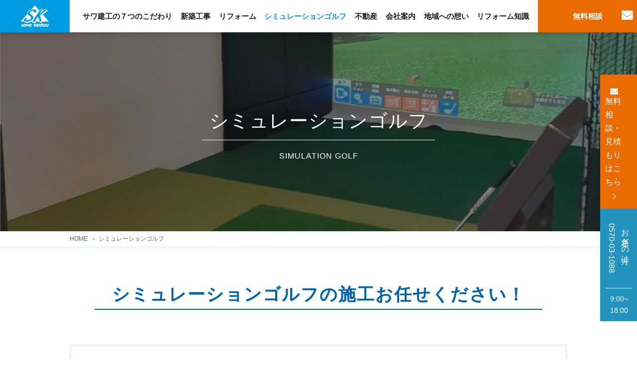

--- FILE ---
content_type: text/html
request_url: https://www.sawakenkou.com/simulation-golf/
body_size: 3195
content:
<!doctype html>
<html lang="ja">
<head>
  <meta http-equiv="Content-Type" content="text/html; charset=UTF-8">
  <meta name="viewport" content="width=device-width,initial-scale=1">
  <meta name="format-detection" content="telephone=no">
  <meta name="author" content="サワ建工株式会社">
  <meta name="description" content="設計～施工まで全て自社で対応いたします！シミュレーションゴルフ場の施工実績も豊富にあるため、安心してお任せいただけます。">
  <meta name="keywords" content="シミュレーションゴルフ,運営,施工,ワンストップ対応">
  <title>シミュレーションゴルフ | 葛飾区の新築、リフォーム、建築についてはサワ建工</title>
  <meta content="IE=edge,chrome=1" http-equiv="X-UA-Compatible">
  <link rel="icon" href="../favicon.ico">
  <link rel="stylesheet" href="../shared/css/base-style.css">
  <link rel="stylesheet" href="../css/simulation-golf.css">
  <!-- Google Tag Manager -->
  <script>(function (w, d, s, l, i) {
      w[l] = w[l] || []; w[l].push({
        'gtm.start':
          new Date().getTime(), event: 'gtm.js'
      }); var f = d.getElementsByTagName(s)[0],
        j = d.createElement(s), dl = l != 'dataLayer' ? '&l=' + l : ''; j.async = true; j.src =
          'https://www.googletagmanager.com/gtm.js?id=' + i + dl; f.parentNode.insertBefore(j, f);
    })(window, document, 'script', 'dataLayer', 'GTM-W35X3SF');</script>
  <!-- End Google Tag Manager -->


</head>

<body>
  <!-- Google Tag Manager (noscript) -->
  <noscript>
    <iframe src="https://www.googletagmanager.com/ns.html?id=GTM-W35X3SF" height="0" width="0" style="display:none;visibility:hidden"></iframe>
  </noscript>
  <!-- End Google Tag Manager (noscript) -->
  <header id="header">
    <div id="h_top">
      <div id="header-logo"> <a href="../index.html">
          <h1 id="logomark">サワ建工株式会社</h1>
          <div id="logo-type"><img src="../shared/img/logotype.svg" alt="サワ建工株式会社"></div>
        </a> </div>
      <div class="h_nav">
        <nav id="gNav">
          <ul class="nav">
            <li><a href="../commitment/index.html">サワ建工の７つのこだわり</a></li>
            <li><a href="../newly-built/index.html">新築工事</a>
              <ul class="sub-menu">
                <li><a href="../newly-built/index.html#sw">スーパーウォール工法</a></li>
                <li><a href="../newly-built/index.html#case">新築施工事例</a></li>
              </ul>
            </li>
            <li><a href="../reform/index.html">リフォーム</a>
              <ul class="sub-menu">
                <li><a href="https://www.sawakenkou.com/reform/katsusikaku/">葛飾区のリフォームについて</a></li>
                <li><a href="../reform/index.html#roof-exterior">屋根・外壁<br>
                    リフォーム</a></li>
                <li><a href="../reform/index.html#interior-pet">内装・ペット<br>
                    リフォーム</a></li>
                <li><a href="../reform/index.html#water">水まわり<br>
                    リフォーム</a></li>
                <!--<li><a href="../reform/index.html#mansion">マンション<br>
                リフォーム</a></li>-->
                <li><a href="../reform/qa.html">リフォームQ＆A</a></li>
              </ul>
            </li>
            <li id="now"><a href="index.html">シミュレーションゴルフ</a></li>
            <li><a href="../real-estate/index.html">不動産</a></li>
            <!--<li><a href="https://sawakenkou.fc2.net" target="_blank">ブログ</a></li>-->
            <li><a href="../about_us/index.html">会社案内</a>
              <ul class="sub-menu">
                <li><a href="../about_us/index.html#aisatsu">ごあいさつ</a></li>
                <li><a href="../about_us/index.html#profile">会社概要</a></li>
                <!--<li><a href="../about_us/niigata.html">新潟営業所</a></li>-->
                <li><a href="../about_us/index.html#staff">スタッフ紹介</a></li>
                <li><a href="../about_us/index.html#access">アクセス</a></li>
              </ul>
            </li>
            <li><a href="../contribution/index.html">地域への想い</a></li>
            <li><a href="https://www.sawakenkou.com/column/">リフォーム知識</a></li>
            <li id="header-contact" class="hvr-back-pulse"><a href="../contact/index.php">無料相談</a></li>
          </ul>
          <div class="mask"></div>
        </nav>
      </div>
    </div>
  </header>
  <div class="fixed-banner_pc">
    <div class="btn-part">
      <a href="/contact/index.php">
        無料相談・見積もりはこちら
      </a>
    </div>
    <div class="btn-part">
      <a href="tel:0570031088">
        <div class="tel-area">
          <p class="text">
            お急ぎの方は
          </p>
          <p class="number">
            0570-03-1088
          </p>
        </div>
      </a>
    </div>
    <div class="btn-part">
      <a href="tel:0570031088">
        <div class="tel-area">
          <div class="time">
            9:00~<br>18:00
          </div>
        </div>
      </a>
    </div>
  </div>
  <div id="smp-of">
    <main>
      <article>
        <div id="heading-title" class="simulation-golf">
          <div>
            <h2>シミュレーションゴルフ</h2>
            <p>SIMULATION GOLF</p>
          </div>
        </div>
      </article>
      <!-----------パンくず-------------->
      <aside>
        <nav id="topicpath">
          <ol class="wrap">
            <li><a href="../index.html">HOME</a></li>
            <li>シミュレーションゴルフ</li>
          </ol>
        </nav>
      </aside>
      <style>
        #topicpath {
          border-bottom: 1px solid rgba(0, 156, 225, 0.2);
          border-top: none;
        }

        @media screen and (max-width: 599px) {
          #topicpath {
            display: block;
          }
        }
      </style>
      <!-----------パンくず-------------->
      <main>
        <section id="simulation-golf">
          <div class="wrap">
            <h3 class="sg-title">シミュレーションゴルフの施工お任せください！</h3>
            <div class="box1">
              <div class="box-img"><img src="images/simulation-golf1.jpg" alt="シミュレーションゴルフ1"></div>
              <div class="text-left">
                <p class="sg-lead-title">設計～施工までワンストップ対応</p><br />設計～施工まで全て自社で対応いたします！シミュレーションゴルフ場の施工実績も豊富にあるため、安心してお任せいただけます。
              </div>
              <div class="mb-img"><img src="images/simulation-golf1-mb.jpg" alt="シミュレーションゴルフ1"></div>
            </div>

            <div class="box2">
              <div class="box-img"><img src="images/simulation-golf2.jpg" alt="シミュレーションゴルフ2"></div>
              <div class="text-right">
                <p class="sg-lead-title">運営に関するご相談も承っております！</p><br />初めての方でも安心してシミュレーションゴルフ場の運営が始められるよう運営実績のある協力会社と提携しサポートもしております。
              </div>
              <div class="mb-img"><img src="images/simulation-golf2-mb.jpg" alt="シミュレーションゴルフ1"></div>
            </div>
          </div>
        </section>
      </main>

      <!--<aside>
    <nav id="topicpath">
      <ol class="wrap">
        <li><a href="../index.html">HOME</a></li>
        <li>シミュレーションゴルフ</li>
      </ol>
    </nav>
  </aside>-->
      <footer>
        <article>
          <div id="footer_contact">
            <p class="title">お問い合わせ<span>CONTACT</span></p>
            <div class="wrap">
              <div class="tel">
                <span>TEL</span><a href="tel:0356131090">03-5613-1090</a>
              </div>
              <div class="fax"> <span>FAX</span>03-5613-1091 </div>
            </div>
            <a href="../contact/index.php" id="btn_mform">無料相談</a>
          </div>
        </article>
        <article>
          <div id="footer_nav">
            <div class="wrap">
              <div id="footer_comInfo">
                <div id="footer_logo">サワ建工株式会社</div>
                <div>
                  <p>[ 本社 ]<br>
                  〒125-0002<br>
                  東京都葛飾区西亀有4-9-4&ensp;2階<br>
                  TEL:<a href="tel:03-5613-1088">03-5613-1088</a> / FAX:03-5613-1089</p>
                <a href="../about_us/index.html#access" class="btn_map">MAP</a>
              </div>
              <div>
                <p>[ 不動産情報センター ]<br>
                  〒125-0002<br>
                  東京都葛飾区西亀有4-9-4&ensp;1階<br>
                  TEL:<a href="tel:03-5613-1090">03-5613-1090</a> / FAX:03-5613-1091</p>
                <a href="../about_us/index.html#access" class="btn_map">MAP</a>
                </div>
              </div>
              <!------------------------------------>
              <div class="footer_add_c">
                <small>Copyright &copy; <a href="./index.html">SawaKenkou.com</a> All rights reserved.</small>
                <nav>
                  <ul>
                    <li><a href="https://www.sawakenkou.com/">HOME</a></li>
                    <li><a href="https://www.sawakenkou.com/commitment/">サワ建工の７つのこだわり</a></li>
                    <li><a href="https://www.sawakenkou.com/newly-built/">新築工事</a></li>
                    <li><a href="https://www.sawakenkou.com/reform/">リフォーム</a></li>
                    <li><a href="https://www.sawakenkou.com/reform/katsusikaku/">葛飾区のリフォームについて</a></li>
                    <li><a href="https://www.sawakenkou.com/simulation-golf/">シミュレーションゴルフ</a></li>
                  </ul>
                  <ul>
                    <li><a href="https://www.sawakenkou.com/about_us/">会社案内</a></li>
                    <li><a href="https://www.sawakenkou.com/contribution/">地域への想い</a></li>
                    <li><a href="https://www.sawakenkou.com/contact/index.php">お問い合わせ</a></li>
                    <li><a href="https://www.sawakenkou.com/sitemap.html">サイトマップ</a></li>
                    <li><a href="https://www.sawakenkou.com/privacy.html">プライバシーポリシー</a></li>
                    <li><a href="https://www.sawakenkou.com/column/">リフォーム知識</a></li>
                  </ul>
                </nav>
              </div>
              <!------------------------------------>
            </div>
          </div>
        </article>
        <div id="pagetop"><a href="#">TOP</a></div>
      </footer>

      <!--/ #overflow-->

      <script src="../shared/js/jquery-3.3.1.min.js"></script>
      <script src="../shared/js/jquery_header_scroll.js"></script>
      <script src="../shared/js/jquery_page_scroll.js"></script>
      <script src="../shared/js/jquery_pagetop.js"></script>
      <script src="../shared/js/jquery.meanmenu.min.js"></script>
      <script src="../shared/js/jquery.meanmenu-action.js"></script>

      <script>
        $(function () {
          $('.toggle').click(function () {
            $(this).next().slideToggle();
          });
        });
      </script>
      <div class="spFootCtaWrap">
        <a href="https://www.sawakenkou.com/contact/index.php" class="spFootCtaLink spFootCtaLink--mail">いますぐ無料見積もり</a>
        <a href="tel:0570-03-1088" class="spFootCtaLink spFootCtaLink--tel">電話で相談</a>
      </div>
</body>
</html>


--- FILE ---
content_type: text/css
request_url: https://www.sawakenkou.com/shared/css/base-style.css
body_size: -25
content:
@import url("default.css");/*reset*/
@import url("font-awesome.min.css");/*Font Awesome*/
@import url("meanmenu.css");/*smp gNav*/
@import url("hover-min.css");/*a:hover action*/
@import url("header.css");
@import url("footer.css");
@import url("common.css");

--- FILE ---
content_type: text/css
request_url: https://www.sawakenkou.com/css/simulation-golf.css
body_size: 418
content:
@charset "UTF-8";

#heading-title.simulation-golf{
    background-image: url("../simulation-golf/images/heading-title-bg.jpg");
}

@media screen and (min-width: 1000px) {
    .img-inline{
        padding-left: 4.5rem;
    }
}

/*--------------------------------------------------------------
 シミュレーションゴルフ
--------------------------------------------------------------*/

.sg-title{
	width: 90%;
	color: #0062B1;
	font-size: 35px;
	font-weight:bold;
	border-bottom: solid 2px #0062B1;
	margin: auto;
	margin-bottom: 2em;
}

.box1{
	height: 22em;
	width: auto;
	border: solid 3px #E2F0FB;
	padding: 2em;
	margin-bottom: 2em;
}

.box2{
	height: 22em;
	width: auto;
	border: solid 3px #E2F0FB;
	padding: 2em;
	margin-bottom: 6em;
}

.box1 img{
	width: 30%;
	height: 100%;
	float: right;
}

.box2 img{
	width: 30%;
	height: 100%;
	float: left;
	vertical-align: top;
}

.mb-img{
	visibility:hidden;
}

.sg-lead-title{
	color: #0062B1;
	font-size: 30px;
	font-weight:bold;
	display: inline-block;
	margin-bottom: 0.5em;
}

.text-left{
	display: inline-block;
	width: 65%;
}

.text-right{
	display: inline-block;
	width: 65%;
	margin-left: 2em;
}

@media screen and (max-width: 850px) {
	.box1,.box2{
	height: auto;
}
	.text-right{
	margin-left: 1.2em;
}
}

@media screen and (max-width: 599px) {
	.box1,.box2{
	height: 30em;
	width: auto;
}
	.sg-title{
	font-size: 25px;
}
	.box-img{
	display: none;
}
	.mb-img img{
	margin-top: 1em;
	visibility:visible;
	width: 100%;
}
	.text-left,
	.text-right	{
	width: 100%;
	margin-left: 0;
}
	.sg-lead-title{
	font-size: 22px;
	text-align: center;
}
}


--- FILE ---
content_type: text/css
request_url: https://www.sawakenkou.com/shared/css/default.css
body_size: 648
content:
@charset "UTF-8";
*{
    margin:0;
    padding:0;
    box-sizing: border-box;
}
html, body{
    height: 100%;
}
html {
	font-size: 62.5%;/*10px*/
    width: 100%;
	-webkit-tap-highlight-color: rgba(0,0,0,0);
	-webkit-text-size-adjust: 100%;
	-ms-text-size-adjust: 100%;
}
body{
    /*font-family: -apple-system, BlinkMacSystemFont, "Helvetica Neue", HelveticaNeue, "Segoe UI", "ヒラギノ角ゴ ProN W3", "Hiragino Kaku Gothic ProN W3", HiraKakuProN-W3, "ヒラギノ角ゴ ProN", "Hiragino Kaku Gothic ProN", "ヒラギノ角ゴ Pro", "Hiragino Kaku Gothic Pro", "メイリオ", Meiryo, Osaka, "ＭＳ Ｐゴシック", "MS PGothic", sans-serif;*/
  font-family: -apple-system, BlinkMacSystemFont, "Helvetica Neue", Arial, "Hiragino Kaku Gothic ProN", "Hiragino Sans", Meiryo, sans-serif;
    color: #1e1e1e;
    line-height: 1.7;
  -webkit-font-smoothing: antialiased;
  -moz-osx-font-smoothing: grayscale;
    -webkit-text-size-adjust: 100%;
}
body, div, dl, dt, dd, h1, h2, h3, h4, h5, h6, p, th, td, ul {
	margin: 0;
	padding: 0;
}
h1, h2, h3, h4, h5, h6 {
	font-weight:normal;
	font-size:100%;
}
article, aside, footer, header, nav, section {
	display: block;
}
main {
    display: block;
    width: 100%;
}
a{
    color: inherit;
}
a,a:hover, a:active {
	outline: 0;
    text-decoration: none;
}
b, strong {
	font-weight: bold;
}
ul, ol {
	margin:0;
	padding:0;
}
li {
	list-style:none;
}
nav ul, nav ol {
	list-style: none;
}
dd {
	margin: 0px;
}
table {
	border-collapse: collapse;
	border-spacing: 0;
}
img {
	display: block;
	border: 0;
	-ms-interpolation-mode: bicubic;
}
svg:not(:root) {
	overflow: hidden;
}
small{
    font-size: 1.2rem;
}
@media screen and (min-width: 600px) {
    body{
        font-size: 1.6rem;
    }
}
@media screen and (max-width: 599px) {
    body{
        font-size: 1.5rem;
    }
    small{
        font-size: 1rem;
    }
}
@media print{
    body{
        font-size: 15px;
    }
    small{
        font-size: 12px;
    }
}

--- FILE ---
content_type: text/css
request_url: https://www.sawakenkou.com/shared/css/meanmenu.css
body_size: 1149
content:
@charset "UTF-8";
@media only screen and ( max-width : 896px ) {
.fixed {
	position: fixed;
	width: 100%;
	height: 100%;
	z-index: 1;
}
#header .mask {
	background: rgba(22,34,42,.4);
	top: 5rem;
	left: 0;
	z-index: 1;
	position: absolute;
	width: 100%;
	height: 100vh;
	opacity: 1;
	display: none;
}
}
a.meanmenu-reveal {
	display: none;
}
.mean-container .mean-bar {
	width: 100%;
	position: fixed;
	background: none;
	min-height: 5rem;
	z-index: 999998;
	top: 0;
	left: 0;
}
.mean-container .mean-bar {
	width: 100%;
	position: fixed;
	background: none;
	min-height: 5rem;
	z-index: 98;
	top: 0;
	left: 0;
}
.meanmenu-reveal-btn {
	position: absolute;
	display: block;
	z-index: 99999;
	box-sizing: border-box;
	width: 60px;
	height: 5rem;
	right: 0;
	top: 0;
}
.meanmenu-reveal {
	width: 26px;
	height: 20px;
	margin: 16px 17px 0 17px;
	display: block !important;
	position: relative;
}
/*.meanmenu-reveal:after {
	content: "MENU";
	position: absolute;
	bottom: -20px;
	color: #6bb5cb;
	font-size: 10px;
	width: 60px;
	left: -17px;
	text-align: center;
	display: block;
	font-family:serif;
}*/
/*.meanmenu-reveal.meanclose:after {
	content: "CLOSE";
}*/
.meanmenu-reveal span {
	display: inline-block;
	transition: all .4s;
	box-sizing: border-box;
	position: absolute;
	left: 0;
	width: 100%;
	height: 3px;
	margin: 0 auto;
}
.meanmenu-reveal span:nth-of-type(1) {
	top: 0;
	background: rgba(0,86,174,1);
}
.meanmenu-reveal span:nth-of-type(2) {
	top: 8px;
	background: rgba(0,86,174,1);
}
.meanmenu-reveal span:nth-of-type(3) {
	top: 16px;
	background: rgba(0,86,174,1);
}
.meanmenu-reveal span:nth-of-type(1) {
	-webkit-animation: menu-ber01 .75s forwards;
	animation: menu-ber01 .75s forwards;
}
.meanmenu-reveal span:nth-of-type(2) {
	transition: all .25s .25s;
	opacity: 1;
}
.meanmenu-reveal span:nth-of-type(3) {
	-webkit-animation: menu-ber02 .75s forwards;
	animation: menu-ber02 .75s forwards;
}
.meanclose span:nth-of-type(1) {
	-webkit-animation: active-menu-ber01 .75s forwards;
	animation: active-menu-ber01 .75s forwards;
	top: -2px;
}
.meanclose span:nth-of-type(2) {
	opacity: 0;
}
.meanclose span:nth-of-type(3) {
	-webkit-animation: active-menu-ber03 .75s forwards;
	animation: active-menu-ber03 .75s forwards;
}
 @-webkit-keyframes menu-ber01 {
 0% {
 -webkit-transform: translateY(8px) rotate(45deg);
}
 50% {
 -webkit-transform: translateY(8px) rotate(0);
}
 100% {
 -webkit-transform: translateY(0) rotate(0);
}
}
 @keyframes menu-ber01 {
 0% {
 transform: translateY(8px) rotate(45deg);
}
 50% {
 transform: translateY(8px) rotate(0);
}
 100% {
 transform: translateY(0) rotate(0);
}
}
 @-webkit-keyframes menu-ber02 {
 0% {
 -webkit-transform: translateY(-8px) rotate(-45deg);
}
 50% {
 -webkit-transform: translateY(-8px) rotate(0);
}
 100% {
 -webkit-transform: translateY(0) rotate(0);
}
}
 @keyframes menu-ber02 {
 0% {
 transform: translateY(-8px) rotate(-45deg);
}
 50% {
 transform: translateY(-8px) rotate(0);
}
 100% {
 transform: translateY(0) rotate(0);
}
}
 @-webkit-keyframes active-menu-ber01 {
 0% {
 -webkit-transform: translateY(0) rotate(0);
}
 50% {
 -webkit-transform: translateY(10px) rotate(0);
}
 100% {
 -webkit-transform: translateY(10px) rotate(45deg);
}
}
 @keyframes active-menu-ber01 {
 0% {
 transform: translateY(0) rotate(0);
}
 50% {
 transform: translateY(10px) rotate(0);
}
 100% {
 transform: translateY(10px) rotate(45deg);
}
}
 @-webkit-keyframes active-menu-ber03 {
 0% {
 -webkit-transform: translateY(0) rotate(0);
}
 50% {
 -webkit-transform: translateY(-8px) rotate(0);
}
 100% {
 -webkit-transform: translateY(-8px) rotate(-45deg);
}
}
 @keyframes active-menu-ber03 {
 0% {
 transform: translateY(0) rotate(0);
}
 50% {
 transform: translateY(-8px) rotate(0);
}
 100% {
 transform: translateY(-8px) rotate(-45deg);
}
}
.mean-container .mean-nav {
	width: 100%;
	margin-top: 5rem;
	max-height: 100vh;
	overflow-y: auto;
}
.mean-container .mean-nav ul {
	padding: 0;
	margin: 0;
	width: 100%;
	overflow-y: scroll;
	-webkit-overflow-scrolling: touch;
	position: relative;
	z-index: 99;
	max-height: 100vh;
	max-height: calc(100vh - 5rem);
	background: #fff;
}
.mean-container .mean-nav ul ul {
	padding-bottom: 0;
	margin-bottom: 0;
}
.mean-container .mean-nav ul li {
	position: relative;
	width: 100%;
	border-top: 1px solid #e6e6e6;
}
.mean-container .mean-nav ul li a br{
    display: none;
}
.mean-container .mean-nav ul li a, .mean-container .mean-nav ul li span.pre {
	display: block;
	width: 100%;
	padding: 1em;
	margin: 0;
	text-align: left;
	text-decoration: none;
	text-transform: uppercase;
	color: #1e1e1e;
	font-weight: bold;
	box-sizing: border-box;
}
.mean-container .mean-nav ul li li a {
	width: 100%;
	padding: 1em 2em;
	text-shadow: none !important;
	visibility: visible;
	font-weight: normal;
}
.mean-container .mean-nav ul li.mean-last a {
	border-bottom: none;
	margin-bottom: 0;
}
.mean-container .mean-nav ul li li li a {
	width: 70%;
	padding: 1em 15%;
}
.mean-container .mean-nav ul li li li li a {
	width: 60%;
	padding: 1em 20%;
}
.mean-container .mean-nav ul li li li li li a {
	width: 50%;
	padding: 1em 25%;
}
.mean-container .mean-nav ul li a:hover {
	background: #252525;
	background: rgba(255,255,255,0.1);
}
.mean-container .mean-nav ul li a.mean-expand {
	/*margin-top:1px;*/
    width: 2.5em;
    height: 2.5em;
    padding: 0.65em;
	text-align: center;
	position: absolute;
	right: 0;
	top: 0;
	z-index: 2;
	font-size: 24px;
	line-height: 1;
	font-weight: normal;
	color: rgba(0,86,174,1);
}
@media screen and (max-width: 599px) {
    .mean-container .mean-nav ul li a.mean-expand {
        width: 2.3em;
        height: 2.3em;
        padding: 0.6em;
    }
}
.mean-container .mean-nav ul li a.mean-expand:hover {
	background: rgba(0,86,174,.5);
	color: #fff;
}
.mean-container .mean-push {
	float: left;
	width: 100%;
	padding: 0;
	margin: 0;
	clear: both;
}
.mean-nav .wrapper {
	width: 100%;
	padding: 0;
	margin: 0;
}
.mean-container .mean-bar, .mean-container .mean-bar * {
	-webkit-box-sizing: content-box;
	-moz-box-sizing: content-box;
	box-sizing: content-box;
}
.mean-remove {
	display: none !important;
}


--- FILE ---
content_type: text/css
request_url: https://www.sawakenkou.com/shared/css/header.css
body_size: 2106
content:
/*--------------------------------------------------------------
 header全体
--------------------------------------------------------------*/
#header {
    width: 100%;
    background: #fff;
    box-shadow: 0px 2px 15px rgba(0, 0, 0, 0.2);
    position: fixed;
    top: 0;
    left: 0;
    z-index: 99;
    transition: all .2s ease;
}

#header.is-animation {
    height: 5rem;
}

@media screen and (min-width: 897px) {
    #header {
        height: 6.5rem;
    }
}

@media screen and (max-width: 896px) {
    #header {
        height: 5rem;
    }
}

@media print {
    #header {
        position: relative;
        height: 65px;
    }
}

/*--------------------------------------------------------------
ロゴマーク
--------------------------------------------------------------*/
#logomark {
    display: block;
    background: url("../img/logomark.svg") rgba(0, 156, 225, 1) center center no-repeat;
    text-indent: -9999px;
    overflow: hidden;
    transition: all .2s ease;
}

@media print,
screen and (min-width: 897px) {
    #header-logo {
        width: 14vw;
        max-width: 14rem;
        height: 6.5rem;
    }

    #logomark {
        width: 14vw;
        max-width: 14rem;
        height: 6.5rem;
        background-size: 40% auto;
    }

    .is-animation #logomark {
        height: 5rem;
    }

    #logo-type {
        display: none;
    }
}

@media screen and (max-width: 896px) {
    #header-logo {
        width: 30rem;
        position: absolute;
        top: 0;
        left: 0;
        z-index: 100;
    }

    #header-logo a::after {
        content: "";
        clear: both;
        display: block;
    }

    #logomark {
        float: left;
        width: 10rem;
        height: 5rem;
        background-size: 45% auto;
    }

    #logo-type {
        float: left;
        width: 18rem;
        margin: 1.4rem 0 0 1.6rem;
    }
}

@media screen and (max-width:480px) {
    #header-logo {
        width: 23rem;
    }

    #logomark {
        width: 7rem;
        background-size: 65% auto;
    }

    #logo-type {
        width: 14rem;
        margin: 1.7rem 0 0 1.6rem;
    }
}

/*IE 11 hack*/
@media all and (-ms-high-contrast: none) {

    *::-ms-backdrop,
    #logomark {
        background-size: 60% auto;
    }

    *::-ms-backdrop,
    .is-animation #logomark {
        background-size: 60% auto;
    }
}

/*--------------------------------------------------------------
グローバルナビ
--------------------------------------------------------------*/
#gNav a:hover {
    color: rgba(0, 156, 225, 1);
}

nav .sub-menu,
.mean-container .mean-nav ul ul {
    background: #fff;
}

#gNav li#now {
    color: rgba(0, 156, 225, 1);
}

@media print,
screen and (min-width: 1000px) {
    .h_nav {
        padding-left: 3.5%;
    }

    #gNav .sub-menu li br {
        display: none;
    }
}

@media screen and (min-width: 897px) and (max-width: 999px) {
    .h_nav {
        padding-left: 3%;
    }
}

@media print,
screen and (min-width: 897px) {
    .h_nav {
        width: calc(100% - 13vw);
        position: absolute;
        top: 0;
        right: 0;
    }

    #gNav ul {
        position: relative;
        display: flex;
        justify-content: space-between;
        height: 6.5rem;
        font-size: 1.5rem;
        font-weight: bold;
    }

    .is-animation #gNav ul {
        height: 5rem;
    }

    .is-animation #gNav ul a {
        line-height: 5rem;
    }

    #gNav li:last-child {
        margin-right: 0;
        border-left: 1px solid #e6e6e6;
    }

    #gNav li a {
        position: relative;
        display: block;
        text-align: center;
        line-height: 6.5rem;
        transition: all .2s ease
    }

    #gNav .sub-menu {
        visibility: hidden;
        opacity: 0;
        display: table;
        table-layout: fixed;
        width: 100%;
        max-width: 100rem;
        height: 5.5rem;
        font-size: 1.4rem;
        border-top: 3px solid rgba(0, 86, 174, 1);
        box-shadow: 0 0 6px 0 rgba(0, 0, 0, 0.2);
        position: absolute;
        top: 6.5rem;
        left: -3.5%;
        right: 0;
        margin: auto;
        z-index: 1;
        transition: all .2s ease;
    }

    .is-animation #gNav .sub-menu {
        height: 5.5rem;
        top: 5rem;
    }

    #gNav .sub-menu a {
        display: block;
        border-bottom: none;
        line-height: 1.4;
        padding: 1.6rem 0;
    }

    .is-animation #gNav .sub-menu a {
        line-height: 1.4;
    }

    #gNav .sub-menu a:hover:after {
        content: none;
    }

    #gNav .sub-menu li:last-child a {
        border-right: none;
    }

    #gNav .sub-menu li {
        display: table-cell;
        vertical-align: middle;
        padding: 0;
        margin: 0;
        border-right: 1px solid #e6e6e6;
    }

    #gNav .sub-menu li:last-child {
        border-bottom: none;
        border-right: none;
    }

    #gNav ul>li:hover {
        transition: all .5s;
    }

    #gNav ul>li:hover a,
    #gNav .current-menu-item a,
    #gNav .current-menu-parent a {
        color: rgba(0, 156, 225, 1);
    }

    #gNav li:hover ul.sub-menu {
        visibility: visible;
        opacity: 1;
        z-index: 9999;
    }

    #gNav li ul li:after {
        content: none;
    }

    #gNav li ul li:last-child {
        border-left: 0;
    }

    #gNav li:hover ul.sub-menu a {
        color: #1e1e1e;
    }

    #gNav li:hover ul.sub-menu a:hover {
        color: rgba(0, 156, 225, 1);
    }
}

@media screen and (max-width: 896px) {
    #gNav .nav {
        overflow-y: auto;
        height: 100vh;
    }

    .mean-nav {
        padding: 0;
    }

    nav li .fa {
        display: none;
    }
}

/*--------------------------------------------------------------
メールフォーム ボタン
--------------------------------------------------------------*/
@media print,
screen and (min-width: 897px) {
    #header-contact {
        flex-basis: 7rem;
        text-align: center;
    }

    #header-contact:hover::after {
        background: rgba(0, 156, 225, 0);
    }

    #header-contact a::after {
        content: "\f0e0";
        font-family: "FontAwesome";
        color: #999;
        font-size: 2.2rem;
    }

    #header-contact a:hover::after {
        color: #fff;
    }

    #header-contact.now {
        background: rgba(0, 156, 225, 1);
    }

    #header-contact.now a::after {
        color: #fff;
    }
}

@media screen and (max-width: 896px) {
    #header-contact a::after {
        font-family: -apple-system, BlinkMacSystemFont, "Helvetica Neue", HelveticaNeue, "Segoe UI", "ヒラギノ角ゴ ProN W3", "Hiragino Kaku Gothic ProN W3", HiraKakuProN-W3, "ヒラギノ角ゴ ProN", "Hiragino Kaku Gothic ProN", "ヒラギノ角ゴ Pro", "Hiragino Kaku Gothic Pro", "メイリオ", Meiryo, Osaka, "ＭＳ Ｐゴシック", "MS PGothic", sans-serif;
        color: #1e1e1e;
        content: "お問い合わせ";
        font-weight: bold;
        font-size: 1.6rem;
    }

    #header-contact:hover {
        background: none;
    }

    .hvr-back-pulse {
        display: block;
    }
}

/* 241209start */
@media print,
screen and (min-width: 1000px) {
    .h_nav {
        /* padding-left: 3.5%; */
        padding-left: 0;
    }
}

#header-contact {
    /* flex-basis: 14rem; */
    flex-basis: 20rem;
}

#gNav ul>#header-contact:hover a {
    color: #fff;
    background-color: rgba(234, 107, 0, 1);
}
#header-contact a {
    background-color: rgba(234, 107, 0, 1);
    color: #fff;
    
}
#header-contact a::after {
    /* display: none; */
    content: "\f0e0";
    font-family: "FontAwesome";
    /* color: #999; */
    color: #fff;
    font-size: 2.2rem;
    position: absolute;
    right: 9px;
    top: -2px;
}
@media screen and (max-width: 599px) {
    #header-contact a::after {
    top: 5px;
       
    }
}
.fixed-banner_pc {
    position: fixed;
    top: 150px;
    right: 0;
    z-index: 1000;
    background-color: #ea6b00;
}

.fixed-banner_pc .btn-part {
    writing-mode: vertical-rl;
    color: #fff;
}

.fixed-banner_pc .btn-part:last-child {
    background-color: rgba(0, 156, 225, 0.85);
}

.fixed-banner_pc .btn-part:first-child {
    display: table-cell;
    width: 60px;
}

.fixed-banner_pc .btn-part a {
    position: relative;
    display: inline-block;
    padding: 10px 10px 0 10px;
    box-sizing: border-box;
}

.fixed-banner_pc .btn-part .tel-area {
    padding-top: 20px;
}

.fixed-banner_pc .btn-part:first-child a::before {
    content: "\f0e0";
    font-family: "FontAwesome";
    position: absolute;
    top: 20px;
    left: 47%;
    transform: translateX(-50%);
    font-size: 1.6rem;
    color: #fff;
}

.fixed-banner_pc .btn-part:first-child a::after {
    content: "";
    width: 7px;
    height: 7px;
    border-top: 1px solid #fff;
    border-right: 1px solid #fff;
    transform: rotate(45deg);
    position: absolute;
    bottom: 20px;
    left: 37%;
    margin: auto;
}

.fixed-banner_pc .btn-part:first-child a {
    padding: 40px 10px 40px 10px;
    box-sizing: border-box;
}

.fixed-banner_pc .btn-part:first-child a:first-child {
    background-color: #ea6b00;
}

.fixed-banner_pc .btn-part:nth-child(2) {
    background-color: rgba(0, 156, 225, 0.85);
}

.fixed-banner_pc .btn-part a .text,
.fixed-banner_pc .btn-part a .number {
    display: flex;
    align-items: center;
}

.fixed-banner_pc .btn-part a .time {
    display: flex;
    align-items: center;
    width: 54px;
    font-size: 14px;
    padding: 10px;
    border-top: 1px solid #fff;
    writing-mode: horizontal-tb;
}

@media screen and (max-width: 896px) {
    .hvr-back-pulse {
        width: auto;
    }

    .fixed-banner_pc {
        display: none;
    }
}

/* 241209end */

--- FILE ---
content_type: text/css
request_url: https://www.sawakenkou.com/shared/css/footer.css
body_size: 1592
content:
@charset "UTF-8";
/*--------------------------------------------------------------
 footer　お問い合わせ
--------------------------------------------------------------*/
footer{
    position: relative;
}
#footer_contact{
    padding: 5rem 0;
    background: rgba(0,156,225,0.15);
}
#footer_contact .title{
    margin-bottom: 3.5rem;
}
#footer_contact .wrap{
    display: flex;
    flex-flow: row wrap;
    justify-content: center;
    align-items: flex-end;
}
#footer_contact .wrap > div{
    font-weight: bold;
    line-height: 1;
    margin: 0 3.5rem;
}
#footer_contact .wrap > div p{
    display: block;
    font-size: 1.4rem;
    margin-bottom: 0.6rem;
}
#footer_contact .wrap > div span{
    font-size: 1.8rem;
    padding-right: 0.5em;
}
#btn_mform{
    display: block;
    width: 38.5rem;
    color: rgba(0,156,225,1);
    font-size: 2.2rem;
    font-weight: bold;
    text-align: center;
    line-height: 6.8rem;
    margin: 4.8rem auto 0;
    border: 1px solid rgba(0,156,225,1);;
    background: #fff;
    box-sizing: border-box;
    position: relative;
    transition: .3s;
}
#btn_mform::before{
    content: "\f0e0";
    font-family: "FontAwesome";
    position: absolute;
    left: 3rem;
}
#btn_mform::after{
    content: "";
    width: 7px;
    height: 7px;
    border-top: 1px solid rgba(0,156,225,1);
    border-right: 1px solid rgba(0,156,225,1);
    transform: rotate(45deg);
    position: absolute;
    top: 0;
    bottom: 0;
    right: 1.5rem;
    margin: auto;
}
#btn_mform:hover{
    color: #fff;
    background: rgba(0,156,225,1);
}
#btn_mform:hover::after{
    border-top: 1px solid #fff;
    border-right: 1px solid #fff;
}
@media print,screen and (min-width: 1000px) {
    #footer_contact .wrap > div{
    font-size: 4rem;
    }
}
@media screen and (min-width: 600px) and (max-width: 999px) {
    #footer_contact .wrap > div{
        font-size: 4vw;
        margin: 0 .8em;
    }
}
@media screen and (max-width: 599px) {
    #btn_mform{
        margin-top: 2rem;
    }
    #footer_contact{
        font-size: 4.5vw;
        padding: 3rem 0 3.5rem;
    }
    #footer_contact .title{
        margin-bottom: 1rem;
    }
    #footer_contact .wrap{
        display: inherit;
    }
    #footer_contact .wrap > div{
        font-size: 3rem;
        text-align: center;
        margin: 0;
        line-height: 1.6;
    }
    #footer_contact .wrap > div p{
        display: none;
    }
    #btn_mform{
        width: 85%;
        font-size: 1.8rem;
        line-height: 5.8rem;
    }
    #btn_mform::before{
        left: 2rem;
    }
}

/*--------------------------------------------------------------
 footer　下部ナビ
--------------------------------------------------------------*/
#footer_nav{
    color: #fff;
    padding-bottom: 4rem;
    border-top: 1px solid #fff;
    background: rgba(0,156,225,1);
}
#footer_nav a:hover{
    text-decoration: underline;
}
#footer_comInfo{
    margin-bottom: 1rem;
    border-bottom: 1px solid #fff;
}
#footer_comInfo a:hover{
    text-decoration: none;
    background: rgba(255,255,255,0.1);
}
#footer_logo{
    color: rgba(255,255,255,0);
    background:url("../img/logo.svg") no-repeat top left;
    background-size: contain;
}
#footer_comInfo p{
    margin-bottom: 1.2rem;
}
#footer_comInfo .btn_map{
    padding: 0.6rem 1.5rem;
    border: 1px solid;
}
#footer_nav nav{
    float: right;
}
#footer_nav nav a{
    margin-left: 2.5rem;
    position: relative;
}
#footer_nav nav a::after{
    content: "";
    width: 5px;
    height: 5px;
    border-top: 1px solid #fff;
    border-right: 1px solid #fff;
    transform: rotate(45deg);
    position: absolute;
    top: 0;
    bottom: 0;
    left: -1.2rem;
    margin: auto;
}
@media print,screen and (min-width: 930px) {
    #footer_nav{
        font-size: 1.3rem;
    }
    #footer_logo{
        flex-basis: 19.5rem;
    }
    #footer_comInfo{
        display: flex;
        flex-flow: row wrap;
        justify-content: space-around;
        padding: 5rem 0;
    }
}
@media screen and (min-width: 600px) and (max-width: 929px) {
    #footer_nav{
        font-size: 1.3rem;
        padding-top: 2rem;
    }
    #footer_comInfo{
        padding: 2rem 0 5rem;
    }
    #footer_comInfo > div:not(#footer_logo){
        display: inline-block;
        width: 49%;
        vertical-align: top;
    }
    #footer_logo{
        width: 19.5rem;
        height: 12rem;
        margin: 0 auto 1rem;
    }
}
@media screen and (max-width: 599px) {
    #footer_nav{
        font-size: 1.3rem;
        text-align: center;
        padding-bottom: 1rem;
    }
    #footer_comInfo{
        text-align: left;
        padding: 2rem 0 1rem;
    }
    #footer_comInfo > div:not(#footer_logo){
        margin-top: 2rem;
        position: relative;
    }
    #footer_comInfo .btn_map{
        position: absolute;
        top: 0;
        right: 0;
    }
    #footer_logo{
        width: 100%;
        height: 15vh;
        background-position: top center;
    }
    #footer_nav nav{
        font-size: 1.2rem;
        float: none;
        line-height: 2;
        padding-bottom: 1.5rem;
    }
}

/*--------------------------------------------------------------
 page top
--------------------------------------------------------------*/
#pagetop{
    position: fixed;
    right: 3rem;
    z-index: 50;
}
#pagetop a{
    display: block;
    width: 6.4rem;
    height: 6.4rem;
    color: #fff;
    font-weight: bold;
    line-height: 7.3rem;
    letter-spacing: 0.2rem;
    text-align: center;
    background: rgba(30,30,30,0.9);
    border-radius: 50%;
    text-decoration: none;
}
#pagetop a::after{
    content: "";
    width: .6rem;
    height: .6rem;
    border-top: 2px solid #fff;
    border-right: 2px solid #fff;
    transform: rotate(-45deg);
    position: absolute;
    top: 1.5rem;
    right: 0;
    left: 0;
    margin: auto;
}
@media screen and (max-width:768px) {
    #pagetop a{
        width: 5rem;
        height: 5rem;
        text-indent: -9999px;
        overflow: hidden;
    }
    #pagetop a::after{
        width: 1rem;
        height: 1rem;
        top: 2rem;
    }
}
@media print{
    #pagetop{
        display: none;
    }
}

/* 240523 追記 */
#footer_nav .footer_add_c{display: flex; justify-content: space-between;}
#footer_nav .footer_add_c nav{display: flex; float: unset;}
@media screen and (max-width: 748px){
    #footer_nav .footer_add_c{flex-direction: column-reverse;}
    #footer_nav .footer_add_c small{text-align: center;}
    #footer_nav .footer_add_c nav{justify-content: center; padding: 1rem 0;}
}
@media screen and (max-width: 600px) {
    #footer_nav .footer_add_c nav{flex-direction: column;}
    #footer_nav .footer_add_c nav ul{text-align: left;}
}
/* 240523 END */

/*--------------------------------------------------------------
 fixCta
--------------------------------------------------------------*/

.spFootCtaWrap {
    display: none;
    position: fixed;
    bottom: 0;
    left: 0;
    z-index: 50;
    width: 100%;
}

.spFootCtaLink {
    position: relative;
    background: rgba(234, 107, 0, 1);
    width: 50%;
    display: flex;
    gap: .5em;
    color: #fff;
    padding: 1em 0;
    font-size: 1.4rem;
    align-items: center;
    justify-content: center;
}

.spFootCtaLink+.spFootCtaLink {
    border-left: 1px solid #fff;
}

.spFootCtaLink--mail::before {
    content: "\f0e0";
    font-family: "FontAwesome";
    color: #fff;
}

.spFootCtaLink--tel::before {
    content: "\f095";
    font-family: "FontAwesome";
    color: #fff;
}

@media screen and (max-width: 600px) {
    .spFootCtaWrap {
        display: flex;
    }
}

/* 20241106start */
@media screen and (max-width: 600px) {
  .spFootCtaLink--tel {
    background-color: rgba(0, 156, 225, 1);
  }
}
/* 202411016end */


--- FILE ---
content_type: text/css
request_url: https://www.sawakenkou.com/shared/css/common.css
body_size: 1990
content:
@charset "UTF-8";
/*--------------------------------------------------------------
 html全体
--------------------------------------------------------------*/
#smp-of{
    overflow-x: hidden;
}
#wrapper{
	width: 100%;
	position: relative;
	min-height: 100vh;
	overflow: hidden;
}

/*--------------------------------------------------------------
 main, contents, section
--------------------------------------------------------------*/
.wrap, .wrap700{
    margin: auto;
}
#contents.p-btm0{
    padding-bottom: 0;
}
@media print,screen and (min-width: 1000px) {
    .wrap{
        width: 100rem;
        }
    .wrap700{
        width: 70rem;
    }
    main{
        padding-top: 6.5rem;
    }
    #contents{
        padding: 6rem 0 12rem;
    }
    section{
        margin-top: -8rem;
        padding-top: 8rem;
    }
    section + section{
        margin-top: 3rem;
    }
    .lead{
        font-size: 1.8rem;
        line-height: 1.8;
        text-align: center;
        margin-bottom: 6rem;
    }
    .detail{
        padding-top: 7rem;
    }
}
@media print{
    .wrap{
        width: 95%;
        margin: auto;
    }
    .wrap700{
        width: 70%;
        margin: auto;
    }
    main{
        padding-top: 0;
    }
}
@media screen and (min-width: 600px) and (max-width: 999px) {
    .wrap{
        width: 90%;
    }
    .wrap700{
        width: 70%;
    }
    main{
        padding-top: 5rem;
    }
    #contents{
        padding: 5rem 0 8rem;
    }
    section{
        margin-top: -6rem;
        padding-top: 6rem;
    } 
    section + section{
        margin-top: 2rem;
    }
    .lead{
        font-size: 1.7rem;
        line-height: 1.8;
        text-align: center;
        margin-bottom: 5rem;
    }
    .detail{
        padding-top: 5rem;
    }
}
@media print,screen and (min-width: 600px) { 
    .toggle{
        display: none;
        pointer-events: none;
    }
}
@media screen and (max-width: 599px) {
    .wrap{
        width: 90%;
    }
    .wrap700{
        width: 90%;
    }
    main{
        padding-top: 5rem;
    }
    #contents{
        padding: 2rem 0 5rem;
    }
    section{
        margin-top: -6rem;
        padding-top: 6rem;
    }
    section + section{
        margin-top: -2rem;
    }
    .lead{
        line-height: 1.6;
        margin-bottom: 3rem;
    }
    .detail{
        padding-top: 4rem;
    }
    .toggle-area{
		display: none;
        margin-top: 1rem;
	}
    .toggle{
        display: block;
        width: 80%;
        pointer-events: all;
        color: #fff;
        font-size: 1.4rem;
        text-align: center;
        border-radius: 6px;
        line-height: 2.4;
        background: rgba(0,156,225,1);
        margin: auto;
    }
    .toggle::before{
        content: "▼ Tap here"
    }
}

/*--------------------------------------------------------------
 title
--------------------------------------------------------------*/
.title{
    text-align: center;
    letter-spacing: 2px;
}
.title span{
    display: block;
    color: rgba(0,156,225,1);
    font-weight: bold;
}
#heading-title{
    width: 100%;
    color: #fff;
    text-align: center;
    box-sizing: border-box;
    background-position: center center;
    background-size: cover;
    position: relative;
    z-index: -2;
}
#heading-title::before{
    content: "";
    display: block;
    width: 100%;
    position: absolute;
    top: 0;
    left: 0;
    background-color: rgba(30,30,30,.5);
    z-index: -1;
}
@keyframes RightToLeft {
    0% {
        opacity: 0;
        transform: translateX(50px);
    }
    100% {
        opacity: 1;
        transform: translateX(0);
    }
}
#heading-title div{
    margin: auto;
    animation-name: RightToLeft;
    animation-duration: 2s;
}
#heading-title h2{
    line-height: 2;
}
#heading-title h2 + p{
    border-top: 1px solid;
}
h3{
    color: rgba(0,86,174,1);
    font-weight: bold;
    text-align: center;
}
h3 span{
    position: relative;
}
h3 span::after{
    content: "";
    width: 100%;
    height: 2px;
    background: rgba(0,86,174,1);
    position: absolute;
    left: 0;
    right: 0;
    margin: auto;
}
h4{
    color: #444;
    font-weight: bold;
    line-height: 2;
}
.lead-title{
    color: rgba(0,86,174,1);
    font-weight: bold;
}
.title-blue{
    color: #fff;
    text-align: center;
    letter-spacing: 0;
    background: rgba(0,86,174,1);
}
@media print,screen and (min-width: 1000px) {
    .title{
        font-size: 3.4rem;
        line-height: 1.8;
        margin-bottom: 5rem;
    }
    #heading-title{
        height: 40rem;
        padding-top: 14rem;
    }
    #heading-title::before{
        height: 40rem;
    }
    #heading-title div{
        width: calc(3.8rem * 12 + 1px * 12);
    }
    #heading-title h2{
        font-size: 3.8rem;
    }
    h3{
        font-size: 3.2rem;
        margin-bottom: 5rem;
    }
    h4{
        font-size: 2.4rem;
    }
    .lead-title{
        font-size: 3.4rem;
    }
    .title-blue{
        font-size: 2rem;
        line-height: 3.5rem;     
    }
}
@media screen and (min-width: 600px) and (max-width: 999px) {
    .title{
        font-size: 3rem;
        line-height: 1.7;
        margin-bottom: 4rem;
    }
    #heading-title{
        height: 28rem;
        padding-top: 8rem;
    }
    #heading-title::before{
        height: 28rem;
    }
    #heading-title div{
        width: calc(3.4rem * 12 + 1px * 12);
    }
    #heading-title h2{
        font-size: 3.4rem;
    }
    h3{
        font-size: 2.8rem;
        margin-bottom: 4rem;
    }
    h4{
        font-size: 2.2rem;
    }
    .lead-title{
        font-size: 3rem;
    }
    .title-blue{
        font-size: 1.8rem;
        line-height: 4rem;     
    }
}
@media print,screen and (min-width: 600px) {
    .title span{
        font-size: 1.6rem;
    }
    #heading-title div{
        letter-spacing: 1px;
    }
    #heading-title h2 + p{
        font-size: 1.6rem;
        padding-top: 1.8rem;
    }
    h3{
        letter-spacing: 2px;
    }
    h3 span::after{
        bottom: -1.5rem;
    }
    h4{
        padding-bottom: 1rem;
    }
    .lead-title{
        padding-bottom: 2rem;
    }
    .title-blue{
        margin-bottom: 2rem;
    }
}
@media screen and (max-width: 599px) {
    .title{
        font-size: 2.8rem;
        line-height: 1.6;
        margin-bottom: 3rem;
    }
    .title span{
        font-size: 1.3rem;
    }
    
    #heading-title{
        height: 15rem;
        padding-top: 3.5rem;
    }
    #heading-title::before{
        height: 15rem;
    }
    #heading-title div{
        width: calc(2.2rem * 12);
    }
    #heading-title h2{
        font-size: 2.2rem;
    }
    #heading-title h2 + p{
        font-size: 1.2rem;
        padding-top: 1rem;
    }
    h3{
        font-size: 2.2rem;
        letter-spacing: .1rem;
        margin-bottom: 3rem;
    }
    h3 span::after{
        bottom: -1rem;
    }
    h4{
        font-size: 1.7rem;
    }
    .lead-title{
        font-size: 2.2rem;
        line-height: 1.5;
        padding-bottom: 1rem;
    }
    .title-blue{
        font-size: 1.6rem;
        line-height: 2em;
        margin-bottom: 0.6rem;
    }
}

/*--------------------------------------------------------------
 ボタン
--------------------------------------------------------------*/
.btn_arrow{
    text-align: right;
}
.btn_arrow a{
    color: rgba(0,156,225,1); 
    position: relative;
}
.btn_arrow a::after{
    content: "";
    width: 7px;
    height: 7px;
    border-top: 1px solid rgba(0,156,225,1);
    border-right: 1px solid rgba(0,156,225,1);
    transform: rotate(45deg);
    position: absolute;
    top: 0;
    bottom: 0;
    right: 0;
    margin: auto;
}
.btn_arrow_black a{
    padding-right: 1em;
    position: relative;
}
.btn_arrow_black a::after{
    content: "";
    width: 7px;
    height: 7px;
    border-top: 1px solid rgba(30,30,30,1);
    border-right: 1px solid rgba(30,30,30,1);
    transform: rotate(45deg);
    position: absolute;
    top: 0;
    bottom: 0;
    right: 0;
    margin: auto;
}
.btn_arrow a:hover,
.btn_arrow_black a:hover{
    text-decoration: underline;
}
@media print,screen and (min-width: 600px) {
    .btn_arrow a{
        padding-right: 1.5em;
    }
    .btn_arrow_black a{
        font-size: 1.4rem;
    }
}
@media screen and (max-width: 599px) {
    .btn_arrow a{
        padding-right: 1em;
    }
    .btn_arrow_black a{
        font-size: 1.2rem;
    }
}

/*--------------------------------------------------------------
 img
--------------------------------------------------------------*/
.imgwrap{
    width: 100%;
    overflow: hidden;
}
.imgwrap img{
    display: block;
    transition-duration: .5s;
}
.imgwrap img:hover{
    transform: scale(1.1);
	transition-duration: .5s;
}
.img-inline{
    display: flex;
    flex-flow: row wrap;
	justify-content: space-between;
    align-items: center;
}
@media print,screen and (min-width: 1000px) {
    .img-inline{
        align-items: flex-start;
    }
    .img-inline img{
        max-width: 100%;
    }
}
@media screen and (min-width: 600px) and (max-width: 999px) {
    .img-inline img{
        max-width: 50%;
    }
}
@media screen and (max-width: 599px) {
    .img-inline img{
        max-width: 48%;
    }
}

/*--------------------------------------------------------------
 その他スタイル
--------------------------------------------------------------*/
.font-bold{
    font-weight: bold;
}
.font-red{
    color: red;
}
.bg-blue{
    background: rgba(0,156,225,.15);
}
.mt10{
    margin-top: 1rem;
}
.mt50{
    margin-top: 5rem;
}
#close{
    color: #888;
    text-align: center;
    font-size: 1.4rem;
    padding: 3rem 0 9.5rem;
    margin: 3rem auto;
    border: 5px solid rgba(0,156,225,.2);
    border-radius: 1.8rem;
    background: url("../img/close.svg") no-repeat center 90%;
    background-size: 15%;
}
#close p{
    color: rgba(0,156,225,1);
    font-weight: bold;
    line-height: 2;
    letter-spacing: 1px;
}
@media print,screen and (min-width: 1000px) {
    #close{
        width: 40%;
    }
    #close p{
        font-size: 3rem;
    }
}
@media screen and (min-width: 600px) and (max-width: 999px) {
    #close{
        width: 60%;
    }
    #close p{
        font-size: 2.7rem;
    }
}
@media screen and (max-width: 599px) {
    #close{
        width: 70%;
        font-size: 1.2rem;
        line-height: 1.5;
        padding: 1.8rem 0 6rem;
        margin: 2rem auto;
    }
    #close p{
        font-size: 2.4rem;
    }
}

/*--------------------------------------------------------------
 パンくずリスト
--------------------------------------------------------------*/
#topicpath{
    color: rgba(30,30,30,0.7);
    font-size: 1.2rem;
    line-height: 2.6;
    border-top: 1px solid rgba(0,156,225,0.2);
}
#topicpath ol li{
    display: inline;
}
#topicpath ol li a:hover{
    text-decoration: underline;
}
#topicpath ol li + li::before{
    content: "＞";
    color: rgba(0,156,225,1);
    padding: 0 .4rem 0 .25rem;
}
@media screen and (max-width: 599px) {
    #topicpath{
        display: none;
    }
}
/* 240423 追記 */
article #contents .h3{
    letter-spacing: 2px;
    font-size: 3.2rem;
    margin-bottom: 5rem;
    color: rgba(0, 86, 174, 1);
    font-weight: bold;
    text-align: center;
}
article #contents .h3 span::after {
    content: "";
    width: 100%;
    height: 2px;
    background: rgba(0, 86, 174, 1);
    position: absolute;
    left: 0;
    right: 0;
    margin: auto;
    bottom: -1rem;
}
article #contents .h3 span {
    position: relative;
}
@media screen and (max-width: 599px){
article #contents .h3{
    font-size: 2.2rem;
    letter-spacing: .1rem;
    margin-bottom: 3rem;
}
}


--- FILE ---
content_type: image/svg+xml
request_url: https://www.sawakenkou.com/shared/img/logotype.svg
body_size: 2957
content:
<?xml version="1.0" encoding="utf-8"?>
<!-- Generator: Adobe Illustrator 22.1.0, SVG Export Plug-In . SVG Version: 6.00 Build 0)  -->
<svg version="1.1" id="レイヤー_1" xmlns="http://www.w3.org/2000/svg" xmlns:xlink="http://www.w3.org/1999/xlink" x="0px"
	 y="0px" viewBox="0 0 300 36" style="enable-background:new 0 0 300 36;" xml:space="preserve">
<style type="text/css">
	.st0{fill:#1E1E1E;}
</style>
<g>
	<path class="st0" d="M12.8,34.9c2.9-2.5,4.6-6.7,5.4-9.7c0.5-1.8,1.1-4.4,1.3-10.8c-2.7,0.1-4.7,0.3-7,0.8c0,1.4,0,8.2,0,8.9
		c0,0.6-0.1,1.5-1.4,1.5c-1.7,0-2.6-1.8-2.6-3.3c0-0.3,0.2-1.9,0.3-2.8C8.9,18.6,8.9,17,8.9,16c-1.3,0.3-3,0.9-4.2,1.5
		c-0.8,0.5-1.1,0.6-1.6,0.6C2,18.1,0,16.3,0,13.8c0-1.5,0.3-2.1,0.5-2.7c1.2,2.5,2.4,2.6,3.3,2.6c0.5,0,4.4-0.5,5.2-0.6
		C8.8,7,8.7,6.9,5.2,6c0.4-0.4,1.6-1.4,3.4-1.4c0.9,0,4.6,0.7,4.6,2.4c0,0.5-0.2,1.2-0.3,1.7c-0.3,1.1-0.3,1-0.4,4
		c2.2-0.3,3.9-0.5,7-0.6c0-7,0-7.2-3.6-8c0.9-0.5,2.1-1.3,3.6-1.3c0.4,0,5.1,0.3,5.1,2.6c0,0.3-0.5,1.6-0.5,1.8
		c-0.4,1.4-0.5,4.1-0.6,4.6c2-0.2,2.3-0.2,3.3-0.4c1.1-0.3,1.4-0.3,1.7-0.3c1,0,3.3,1.2,4.1,1.8c0.3,0.2,0.5,0.7,0.5,1.3
		c0,1.7-1.3,1.7-1.7,1.7c-0.6,0-2.6-0.6-3.3-0.8c-2.3-0.6-3.9-0.7-4.7-0.7c-0.3,8.3-0.3,9-1.4,11.4c-1.8,4.1-4.9,7.6-9.1,9.3
		L12.8,34.9z"/>
	<path class="st0" d="M48.4,33.3c4.3-3.4,7-6.3,9.4-11.3c1.9-4,3.2-8.3,3.4-13.2c-4,0.5-4.8,0.6-11.2,1.5c-0.1,0-1.2,0.2-1.3,0.2
		c-0.5,0-1.1-0.6-1.4-0.8c0.1,2.1,0.2,6.3,0.3,8.6c0,1,0,2.6-1.7,2.6c-1.6,0-2.8-1.5-2.8-3.7c0-0.2,0.1-1.4,0.1-1.7
		c0-0.7,0.1-1.3,0.1-2.5c0-3.6-0.2-5.7-2.5-6.5c0.5-0.5,0.9-1,2.4-1c0.9,0,1.1,0.1,3,0.9c1.4,0.6,1.5,0.6,1.8,0.6
		c1.3,0,11.3-0.7,12.4-1c0.4-0.1,1.8-1.3,2.1-1.5c0.2-0.1,0.3-0.1,0.5-0.1c0.4,0,2.9,2.1,3.5,2.5c1.4,1.2,1.4,1.4,1.4,1.8
		c0,0.5-0.2,0.6-1.3,1.6c-0.8,0.6-0.8,0.8-1.1,2.2c-1.7,8.1-3.9,11.8-6.7,14.6c-2.9,2.9-6.4,5.1-10.3,6.3L48.4,33.3z"/>
	<path class="st0" d="M106.9,35c-1.1,0.1-2.7,0.2-5.6,0.2c-8.4,0-15-1.4-19.4-5.2c-1.3,1.5-3.3,3.5-6.9,5.9l-0.2-0.3
		c2-2,3.6-4.2,5.1-7.7c-2.8-3.5-3.2-7.6-3.3-9.1l0.3-0.2c1.6,3.3,2.5,4.8,4.1,6.3c0.3-0.9,1.2-4.3,1.8-9.2H81c-0.6,1.3-0.8,2-2.6,2
		c-1,0-2.4-0.5-2.4-1.6c0-0.3,0.2-0.8,0.3-1c1.1-2.4,2.5-5.7,3.6-9.7h-1.4c-1,0-1.9,0.1-2.8,0.3l-0.6-1.4c1,0.1,2,0.2,3.6,0.2h1.2
		l1.1-1.4c0.3-0.4,0.4-0.5,0.6-0.5c0.3,0,0.5,0.2,0.7,0.3l2.8,2.2c0.1,0.1,0.6,0.4,0.6,0.8c0,0.4-0.3,0.6-1.4,1.1
		c-0.8,2.5-2.2,6.4-2.9,7.8h1.3l1-1.6c0.2-0.3,0.3-0.5,0.6-0.5c0.2,0,0.4,0.2,0.7,0.4l3.2,2.7c0.2,0.2,0.5,0.5,0.5,0.8
		c0,0.2-0.1,0.5-1.3,1.1c-0.4,2.2-1.5,6.2-3.4,9.5c1.8,1.1,4.6,2.7,14.5,2.7c3.4,0,7.1-0.3,10.7-0.6l0.2,0.3
		C107.3,31.7,106.9,32.2,106.9,35z M109.4,10.3h-4.6c0,0.6,0.1,3.5,0.1,4.1c0,0.8-0.1,1.1-0.5,1.4c0.2,0.1,0.4,0.2,0.5,0.3l2.8,2.5
		c0.2,0.2,0.4,0.3,0.4,0.6c0,0.4-0.4,0.4-0.6,0.4h-9.2v4.1h4.4l1.6-2.6c0.1-0.2,0.3-0.5,0.6-0.5c0.2,0,0.4,0.2,0.7,0.4l3.1,2.5
		c0.2,0.1,0.3,0.3,0.3,0.6c0,0.4-0.3,0.4-0.6,0.4H98.2c0,3.3,0,4.6-2.9,4.6c-1.4,0-1.8-0.8-1.8-1.8v-2.7H92c-2.6,0-3.4,0.1-4.1,0.2
		L87,23.5c1.8,0.2,3.6,0.2,5.4,0.2h1.1c0-1.8,0-3.2,0-4.1h-0.9c-2.6,0-3.4,0.2-4.1,0.3l-0.6-1.4c2.4,0.2,4.8,0.2,5.6,0.2v-3.8
		c-2.8,0-3.5,0.1-4.5,0.3l-0.6-1.4c2.2,0.2,4.1,0.2,5.1,0.2c0-0.9,0-2.9,0-3.7h-3.3c-2.7,0-3.4,0.2-4.1,0.3l-0.6-1.4
		c1.8,0.2,3.6,0.2,5.4,0.2h2.5c0-1,0-2.9,0-3.6c-2.8,0-3.5,0.1-4.5,0.3l-0.6-1.4c2.2,0.2,4.1,0.2,5.1,0.2c0-1.7-0.3-3.7-0.5-4.4
		l5.5,0.9c0.5,0.1,0.8,0.1,0.8,0.5c0,0.5-0.5,0.8-1,1v1.9h2.4l1.1-1.9c0.2-0.2,0.3-0.4,0.6-0.4c0.2,0,0.4,0.2,0.7,0.3l2.9,1.8
		c0.3,0.2,0.6,0.4,0.6,0.7c0,0.6-0.9,1.2-1.6,1.6v2.4h0.6l1.1-2.2c0.1-0.2,0.3-0.5,0.5-0.5c0.2,0,0.5,0.2,0.7,0.4l1.9,2.2
		c0.2,0.3,0.4,0.4,0.4,0.6C110,10.3,109.6,10.3,109.4,10.3z M100.8,5.8h-2.6v3.6h2.6V5.8z M100.8,10.3h-2.6V14h2.6V10.3z
		 M102.6,16.2c-0.4,0-1.9,0-1.8-1.3h-2.6v3.8h3.8l1.4-2.4c0.1-0.1,0.2-0.2,0.2-0.3C103.5,16.1,103.2,16.2,102.6,16.2z"/>
	<path class="st0" d="M132.9,7.9V32h7.6l2-3.7c0.2-0.3,0.3-0.5,0.6-0.5c0.2,0,0.5,0.2,0.7,0.4l3.8,3.8c0.2,0.2,0.4,0.3,0.4,0.6
		c0,0.4-0.4,0.4-0.6,0.4H118c-2.7,0-3.4,0.1-4.1,0.3l-0.6-1.4c1.8,0.2,3.6,0.2,5.4,0.2h9.1V7.9h-8.1c-2.6,0-3.4,0.1-4.1,0.2L115,6.8
		c1.8,0.2,3.6,0.2,5.4,0.2h18.5l1.9-3.5c0.2-0.3,0.3-0.5,0.6-0.5c0.2,0,0.5,0.2,0.7,0.4l4.1,3.6c0.2,0.2,0.4,0.3,0.4,0.6
		c0,0.4-0.4,0.4-0.6,0.4H132.9z"/>
	<path class="st0" d="M161,1.9c0.2,0,0.8,0.2,0.8,0.6s-0.4,0.7-1.3,1.3v6h0.4l1.1-2.5c0.1-0.2,0.3-0.5,0.6-0.5
		c0.2,0,0.5,0.3,0.7,0.4l2.4,2.2c0.1-0.7,0.3-2.2,0.3-4.6c0-1.4-0.1-2.1-0.2-2.7l5.5,2.1c0.3,0.1,0.4,0.3,0.4,0.6
		c0,0.5-0.5,0.7-1.4,1c-0.3,0.8-0.6,1.7-1.4,3.4h3.6V5.7c0-2.5-0.5-4.1-0.7-4.9l5.7,1.2c0.5,0.1,0.8,0.3,0.8,0.6
		c0,0.5-0.4,0.8-1.4,1.6c0,0.7,0,4.3,0,5.1h1.9l1.7-2.9c0.1-0.2,0.3-0.5,0.6-0.5c0.2,0,0.5,0.2,0.7,0.4l3.5,2.9
		c0.2,0.1,0.4,0.3,0.4,0.6c0,0.4-0.3,0.4-0.6,0.4h-8.2v6.6h2.7l1.6-3.1c0.1-0.2,0.3-0.5,0.6-0.5c0.2,0,0.6,0.3,0.7,0.4l3.4,3.2
		c0.1,0.1,0.4,0.3,0.4,0.6c0,0.4-0.4,0.4-0.6,0.4h-8.1c1.2,2.1,3.9,6.3,8.7,8.5v0.3c-1.2,0.5-2.4,1.9-2.7,5.2
		c-5.2-4.5-6.3-11.4-6.6-13.8c0,2.6,0,11.9,0,14.3c0,1.9,0,3.7-2.6,3.7c-1.9,0-2.1-0.8-2.1-2c0-0.1,0.1-2.3,0.1-2.5
		c0.2-3.4,0.2-4.6,0.2-8c-3,4.3-6.1,6.9-10.7,9.2l-0.2-0.3c5.9-6.4,7.3-12.3,7.6-14.7h-1c-0.6,0-2.1,0-2.9,0.1
		c0,0.2,0.1,0.4,0.1,0.8c0,1.4-1,2.5-2.2,2.5s-1.4-0.8-1.6-1.8c-0.1-0.9-0.4-2.3-1.1-3.6v17.4c0,0.8,0,2.5-2.8,2.5
		c-1.6,0-1.7-0.7-1.7-2.3c0-0.3,0-1.5,0-1.9c0.1-2.5,0.1-4.7,0.1-10.2c-1,1.5-2.1,3.1-5,5.6l-0.3-0.3c3-5.4,4.4-11.6,4.7-15.9
		c-2.4,0-3.2,0.1-3.9,0.3l-0.6-1.4c1.6,0.2,3.5,0.2,5.1,0.2V9.3c0-5.7-0.3-7-0.8-8.5L161,1.9z M160.5,14.1c0.4,0.2,3,1,4.2,2.4
		c1,0.1,3.2,0.1,4.2,0.1h3.5V10h-4.1c-1.5,2.9-3.3,4.8-3.9,5.5l-0.3-0.1c0.9-2.5,1.1-3.9,1.3-4.8h-4.9V14.1z"/>
	<path class="st0" d="M222.5,10.1h-11.2c0.5,4.2,1.2,9.3,4.6,15.5c0.5,0.8,1.5,2.7,2.8,2.7c1.1,0,2.4-2.1,3.9-4.7l0.3,0.2
		c-0.8,2.6-1.4,6.1-1.4,6.7c0,0.5,0.1,0.8,0.6,1.7c0.4,0.6,0.5,1,0.5,1.4c0,1.7-1.4,2.2-2.2,2.2c-2.8,0-10.1-5.5-12.6-17.8
		c-0.2,0-0.2,0-0.3,0h-6.6v8.9c6.8-0.8,7.5-0.9,7.6-0.9l0.1,0.3c-3.2,1.9-12,5.9-15.4,7c-0.1,0.3-0.3,1-0.8,1
		c-0.3,0-0.6-0.5-0.8-0.8l-3-5.8c1.3,0,1.3,0,7.3-0.5v-9.3h-1.4c-2.3,0-3.2,0.1-4.1,0.3l-0.6-1.4c2.4,0.2,5,0.2,5.4,0.2h6l1.7-3
		c0.1-0.2,0.3-0.5,0.6-0.5c0.2,0,0.5,0.3,0.7,0.4l3.2,2.9c-0.3-1.9-0.8-4.7-1.1-6.7h-12.9c-2.4,0-3.2,0.1-4.1,0.3l-0.6-1.4
		c2.4,0.2,5.1,0.2,5.4,0.2h12c-0.2-1.3-1-7.8-1.1-8.3l6.3,1.2c0.3,0,0.9,0.2,0.9,0.6c0,0.6-1.1,1-1.5,1.1c0,1.2,0.1,2.6,0.4,5.4h5.1
		l1.2-2c-0.8-0.3-1-0.9-1.3-1.6c-0.8-2-1.2-2.5-2.8-4.1l0.2-0.3c3.6,0.3,7.1,0.7,7.1,3.5c0,0.5-0.2,1.1-0.7,1.6l2.7,2.7
		c0.3,0.3,0.4,0.4,0.4,0.6C223.1,10,222.8,10.1,222.5,10.1z"/>
	<path class="st0" d="M258.3,16.3c-5.7-2-9.8-5.9-12.4-12.5c-2.9,4-6.3,7.5-10.5,10.1c1.6,0.2,3.2,0.2,4.8,0.2h5.3l1.9-2.8
		c0.2-0.2,0.3-0.5,0.6-0.5c0.2,0,0.4,0.1,0.7,0.4L252,14c0.2,0.2,0.4,0.3,0.4,0.6c0,0.4-0.3,0.4-0.6,0.4h-12.2
		c-2.3,0-3.2,0.1-4.1,0.3l-0.5-1.1c-3.7,2.2-6.6,3-7.9,3.4l-0.2-0.3c10-6.5,13.2-15.2,13.7-17.2l5.9,1.7c0.8,0.2,0.9,0.5,0.9,0.7
		c0,0.4-0.3,0.5-1.1,0.7c1.8,2.5,6.9,6.3,15.5,7.7v0.3C259.1,12.9,258.5,14.6,258.3,16.3z M260.1,21.3H244c-1.6,3.1-3.3,5.6-5.3,8
		c3.4-0.1,7.7-0.2,12.6-0.8c-1.4-2.2-2.9-3.5-4-4.6l0.1-0.3c1.8,0.3,11.5,2.6,11.5,8.4c0,1.6-1.4,3-3,3c-1.4,0-1.9-1.1-2.3-2.1
		c-0.7-1.8-0.9-2.4-1.8-3.9c-4.6,1.9-13,4.3-18,5.3c-0.2,0.5-0.4,1.2-0.9,1.2c-0.3,0-0.4-0.3-0.5-0.6l-3.1-6.1
		c1.5,0.2,4.4,0.4,7.5,0.3c0.8-2.7,1.2-5.7,1.5-8H233c-2.7,0-3.4,0.2-4.1,0.3l-0.6-1.4c1.8,0.2,3.6,0.2,5.4,0.2h19.7l2-2.9
		c0.2-0.2,0.3-0.5,0.6-0.5c0.2,0,0.3,0.1,0.7,0.4l3.6,2.8c0.1,0.1,0.4,0.3,0.4,0.6C260.7,21.3,260.3,21.3,260.1,21.3z"/>
	<path class="st0" d="M280.5,23.2c-1.1,0-1.9-1.2-2.2-1.9c-1.3-2.2-2.7-3.5-3-3.8l0,3.4c0,1.7,0.2,10.1,0.2,12c0,1-0.2,2.4-3.4,2.4
		c-1.1,0-1.6-0.3-1.6-1.9c0-1.7,0.1-10.5,0.1-12.4c-2.7,2.3-4.9,3.5-6.4,4.3l-0.2-0.3c4.7-4.5,8.5-9.9,10.8-16h-4.8
		c-2.6,0-3.4,0.1-4.1,0.3L265.2,8c2.6,0.2,5.1,0.2,5.2,0.2c0-3.5-0.1-4.8-0.6-7.5l6.1,1.1c0.4,0.1,0.8,0.2,0.8,0.6
		c0,0.5-0.9,0.9-1.5,1.2v4.6h0l1.1-1.4c0.3-0.4,0.3-0.5,0.6-0.5c0.2,0,0.5,0.2,0.7,0.3l3.3,2.5c0.3,0.2,0.4,0.5,0.4,0.7
		c0,0.7-1.1,1-2,1.3c-0.7,1-2,2.9-4.1,5.3c0.6,0,7.5,0.1,7.5,4.4C282.7,22.4,281.3,23.2,280.5,23.2z M299.4,34h-16.8
		c-2.3,0-3.2,0.1-4.1,0.3l-0.6-1.4c2.4,0.2,5,0.2,5.4,0.2h3.5V14.4h-2.3c-2.3,0-3.2,0.1-4.1,0.3l-0.6-1.4c2.4,0.2,5,0.2,5.4,0.2h1.6
		c0-8.4,0-9.9-0.9-12.9l6.6,1.1c0.3,0,0.8,0.1,0.8,0.5c0,0.6-1.1,1.2-1.7,1.5v9.8h1.5l1.8-3.1c0.1-0.2,0.3-0.5,0.6-0.5
		c0.2,0,0.6,0.3,0.7,0.4l3.2,3.1c0.3,0.3,0.4,0.5,0.4,0.6c0,0.3-0.3,0.4-0.6,0.4h-7.5v18.7h1.3l2.4-3.5c0.2-0.3,0.3-0.5,0.6-0.5
		c0.2,0,0.5,0.3,0.6,0.4l3.1,3.5c0.3,0.3,0.4,0.4,0.4,0.6C300,33.9,299.6,34,299.4,34z"/>
</g>
</svg>


--- FILE ---
content_type: application/x-javascript
request_url: https://www.sawakenkou.com/shared/js/jquery_pagetop.js
body_size: 314
content:
$(document).ready(function(){
    $("#pagetop").hide();
    $(window).on("scroll", function() {
        if ($(this).scrollTop() > 120) {
            $("#pagetop").fadeIn("fast");
        } else {
            $("#pagetop").fadeOut("fast");
        }
        scrollHeight = $(document).height(); //ドキュメントの高さ 
        scrollPosition = $(window).height() + $(window).scrollTop(); //現在地 
        footHeight = $("#footer_nav").innerHeight(); //footerの高さ（＝止めたい位置）
        if ( scrollHeight - scrollPosition  <= footHeight ) { //ドキュメントの高さと現在地の差がfooterの高さ以下になったら
            $("#pagetop").css({
                "position":"absolute",
                "bottom": footHeight + -32 //下からfooterの高さ + 20px上げた位置に配置
            });
        } else { //それ以外の場合は
            $("#pagetop").css({
                "position":"fixed",
                "right": "15px",
                "bottom": "20px" 
            });
        }
    });
    $('#pagetop').click(function () {
        $('body,html').animate({
        scrollTop: 0
        });
        return false;
    });
});

--- FILE ---
content_type: application/x-javascript
request_url: https://www.sawakenkou.com/shared/js/jquery_header_scroll.js
body_size: -26
content:
$(function() {
  var $win = $(window),
      $header = $('header'),
      animationClass = 'is-animation';

  $win.on('load scroll', function() {
    var value = $(this).scrollTop();
    if ( value > 50 ) {
      $header.addClass(animationClass);
    } else {
      $header.removeClass(animationClass);
    }
  });
});

--- FILE ---
content_type: image/svg+xml
request_url: https://www.sawakenkou.com/shared/img/logomark.svg
body_size: 1356
content:
<?xml version="1.0" encoding="utf-8"?>
<!-- Generator: Adobe Illustrator 22.1.0, SVG Export Plug-In . SVG Version: 6.00 Build 0)  -->
<svg version="1.1" id="レイヤー_1" xmlns="http://www.w3.org/2000/svg" xmlns:xlink="http://www.w3.org/1999/xlink" x="0px"
	 y="0px" viewBox="0 0 95 74" style="enable-background:new 0 0 95 74;" xml:space="preserve">
<style type="text/css">
	.st0{fill:#FFFFFF;}
	.st1{fill:#009CE1;}
</style>
<g>
	<g>
		<g>
			<path class="st0" d="M4.9,67.5c-1.2-0.5-0.5-2,0.8-1.5c1.1,0.5,1.6,0.9,1.6,0.9L8,65c0,0-3.2-2.3-5.4-0.5c-1.5,1.3-1,3.7-0.2,4.4
				c0.8,0.7,3.2,1.6,2.1,2.5s-2.8-0.8-2.8-0.8l-0.8,2.2c0,0,1.5,1.3,3.9,1.1s2.8-2.7,2.8-3.3C7.7,69.9,7.2,68.4,4.9,67.5z"/>
			<path class="st0" d="M92.4,63.8l-0.9,5.1c-0.3,1-0.8,1.9-1.9,1.9c-1.4,0-0.5-3.7-0.5-4l0.5-3h-2.6l-0.8,5c0,0-0.2,1.7-0.2,2.3
				c0,0.6,0.4,2.3,2.4,2.3s2.6-1.4,2.6-1.4l-0.2,1.4h2.6l1.6-9.6C94.9,63.8,92.4,63.8,92.4,63.8z"/>
			<path class="st0" d="M66.4,63.8c-1.4,0-2.1,0.7-2.4,1.1l0.1-0.8h-2.6l-1.6,9.3h2.6l1-5.7c0.3-0.7,0.8-1.3,1.6-1.3
				s0.8,1.5,0.7,2.6l-0.8,4.4h2.6c0,0,1-6.7,1.1-7.3C68.9,65.5,68.4,63.8,66.4,63.8z"/>
			<polygon class="st0" points="53.4,64.1 50.3,64.1 47.5,67.3 48.5,60.2 46,60.2 43.8,73.4 46.5,73.4 47.1,69.2 47.6,69.2 
				49.6,73.4 52.3,73.4 49.8,67.9 			"/>
			<polygon class="st0" points="78.2,64.1 75.1,64.1 72.4,67.3 73.6,60.2 70.9,60.2 68.6,73.4 71.4,73.4 72.1,69.2 72.6,69.2 
				74.6,73.4 77.2,73.4 74.6,67.9 			"/>
			<path class="st0" d="M81.6,63.5c-2.4,0-4.5,2.3-4.7,5.2c-0.2,2.8,1.5,5.2,3.9,5.2c2.4,0,4.5-2.3,4.7-5.2S83.9,63.5,81.6,63.5z
				 M81.2,71.3c-0.9,0.2-1.6-0.8-1.7-2.3c0-1.4,0.7-2.8,1.6-3c0.9-0.2,1.6,0.8,1.7,2.3C82.9,69.7,82.1,71.1,81.2,71.3z"/>
			<path class="st0" d="M60,69.2c0.3-0.7,1-5.7-3.3-5.7s-5.6,6.4-3.4,9.1s6.1,0.3,6.1,0.3v-2.5c0,0-0.8,0.9-2.7,0.9
				c-1.9,0-1.8-2.1-1.8-2.1S58.8,69.2,60,69.2z M56.8,65.8c1.3,0,1.2,1.8,1.2,1.8h-3.1C54.9,67.6,55.4,65.8,56.8,65.8z"/>
			<path class="st0" d="M33.8,64.8c0,0-0.5-1.2-2.1-1.2s-2.9,1.9-3.4,3.2c-0.5,1.3-0.8,5.5,1,6.6c1.6,0.9,2.8-0.2,3.1-0.5l0.4,0.6
				h2.6l1.6-9.6h-2.5L33.8,64.8z M33.8,68.9c-0.2,1.4-1.1,2.5-2,2.3c-0.9-0.1-1.4-1.4-1.2-2.8s1.1-2.5,2-2.3
				C33.5,66.3,34,67.5,33.8,68.9z"/>
			<path class="st0" d="M26.4,63.9l-2,4.1l-1.1-4.4h-0.5L20.7,68l-1-4.1h-2.9l0,0h-2.6l-0.6,0.9c0,0-0.5-1.2-2.1-1.2
				s-2.9,1.9-3.4,3.2c-0.5,1.3-0.8,5.5,1,6.6c1.6,0.9,2.8-0.2,3.1-0.5l0.4,0.6h2.6l1.5-9.1l2.6,9.3l0,0l0,0h0.5l2.5-4.6l1.4,4.4
				l0.1,0.2l0,0h0.4h0.1l4.7-9.8H26.4z M13.5,68.9c-0.2,1.4-1.1,2.5-2,2.3c-0.9-0.1-1.4-1.4-1.2-2.8s1.1-2.5,2-2.3
				C13.2,66.3,13.8,67.5,13.5,68.9z"/>
		</g>
		<g>
			<path class="st0" d="M94.8,55.4L74.4,31.7l17.4-14l-2.7-1.6l1.1-0.9L83.4,11l-8.5,7.1l1.5-2.5l-3-0.1l1.5-2.4l-10-0.3L62,17.2
				L47.4,0L35.7,13.6C29.2,15.8,23,20.5,22,26.5v0.2c0,1,0.1,1.8,0.3,2.6L0,55.3h10.6c0.1,0.6,0.4,1.2,0.8,1.7
				c1.6,1.9,5.1,2.7,12.1,2.7c4.5,0,9.7-1.7,13.9-4.4h0.9l-1.2,1.9h3.2l-1.6,2.5l11.6-0.1l2.5-4.3H62l0.5,2l0.9-0.2l0.7,2.7l9.5-1.7
				l-0.7-2.8h21.8V55.4z"/>
			<path class="st1" d="M43.3,24.5l5.3-0.2c0,0,4.9-3,4.7-6.4s-4.6-4.6-10.3-4.2c-8,0.1-18.3,5.6-19.8,13.2
				c-0.3,8.5,11.5,8.8,11.5,15.2c0.1,6.1-8,8.8-13.9,8.8s-0.2-7,0.7-7.7c-3.6,0-6.5,0.2-6.5,0.2s-4,3.9-4.8,7.4
				c-0.7,3.5,1.2,5.4,11.6,5.4c9,0,20.5-7.2,20.8-14.4c0.3-8.2-12.1-10.9-12.1-15.6c-0.2-8.2,14.7-8.6,14.7-6.7
				C45.1,21.5,43.3,24.5,43.3,24.5z"/>
			<polygon class="st1" points="65.6,14.1 39.5,55.9 48,55.9 58.6,37.6 63.5,55.9 70.6,54.6 65.4,33.6 88.1,15.4 83.4,12.6 66.1,27 
				65.6,26.9 65.4,26 72.6,14.3 			"/>
		</g>
	</g>
</g>
</svg>


--- FILE ---
content_type: image/svg+xml
request_url: https://www.sawakenkou.com/shared/img/logo.svg
body_size: 3820
content:
<?xml version="1.0" encoding="utf-8"?>
<svg version="1.1" xmlns="http://www.w3.org/2000/svg" xmlns:xlink="http://www.w3.org/1999/xlink" x="0px"
	 y="0px" viewBox="0 0 196 107" style="enable-background:new 0 0 196 107;" xml:space="preserve">
<style type="text/css">
	.st0{fill:#FFFFFF;}
	.st1{fill:#009CE1;}
</style>
<g>
	<g>
		<path class="st0" d="M8.4,106.1c1.9-1.6,3-4.4,3.5-6.3c0.3-1.2,0.7-2.9,0.8-7c-1.7,0.1-3.1,0.2-4.6,0.5c0,0.9,0,5.4,0,5.8
			c0,0.4-0.1,1-0.9,1c-1.1,0-1.7-1.2-1.7-2.1c0-0.2,0.1-1.2,0.2-1.8c0.1-0.6,0.1-1.6,0.1-2.3c-0.8,0.2-2,0.6-2.8,1
			c-0.5,0.3-0.7,0.4-1,0.4c-0.7,0-2-1.2-2-2.8c0-1,0.2-1.4,0.3-1.8c0.8,1.7,1.6,1.7,2.1,1.7c0.3,0,2.9-0.3,3.4-0.4
			c-0.1-4-0.1-4.1-2.5-4.6c0.3-0.2,1.1-0.9,2.2-0.9c0.6,0,3,0.5,3,1.6c0,0.3-0.1,0.8-0.2,1.1c-0.2,0.7-0.2,0.6-0.3,2.6
			c1.5-0.2,2.6-0.3,4.6-0.4c0-4.6,0-4.7-2.4-5.2c0.6-0.3,1.4-0.9,2.4-0.9c0.2,0,3.3,0.2,3.3,1.7c0,0.2-0.3,1-0.3,1.2
			c-0.2,0.9-0.3,2.7-0.4,3c1.3-0.1,1.5-0.1,2.2-0.3c0.7-0.2,0.9-0.2,1.1-0.2c0.7,0,2.2,0.8,2.7,1.2c0.2,0.1,0.3,0.4,0.3,0.8
			c0,1.1-0.8,1.1-1.1,1.1c-0.4,0-1.7-0.4-2.2-0.5c-1.5-0.4-2.6-0.4-3-0.5c-0.2,5.4-0.2,5.9-0.9,7.5c-1.2,2.7-3.2,5-6,6.1L8.4,106.1z
			"/>
		<path class="st0" d="M31.7,105.1c2.8-2.2,4.6-4.1,6.1-7.4c1.3-2.6,2.1-5.4,2.2-8.6c-2.6,0.3-3.1,0.4-7.3,1c0,0-0.8,0.1-0.8,0.1
			c-0.3,0-0.7-0.4-0.9-0.5c0,1.4,0.1,4.1,0.2,5.6c0,0.7,0,1.7-1.1,1.7c-1,0-1.8-1-1.8-2.4c0-0.1,0.1-0.9,0.1-1.1
			c0-0.4,0.1-0.9,0.1-1.6c0-2.4-0.1-3.7-1.6-4.2c0.3-0.3,0.6-0.6,1.6-0.6c0.6,0,0.7,0.1,2,0.6c0.9,0.4,1,0.4,1.2,0.4
			c0.8,0,7.4-0.5,8.1-0.6c0.2-0.1,1.2-0.8,1.4-1c0.1-0.1,0.2-0.1,0.3-0.1c0.2,0,1.9,1.4,2.3,1.7c0.9,0.8,0.9,0.9,0.9,1.2
			c0,0.3-0.1,0.4-0.8,1c-0.5,0.4-0.5,0.5-0.7,1.5c-1.1,5.3-2.5,7.7-4.4,9.5c-1.9,1.9-4.2,3.3-6.7,4.1L31.7,105.1z"/>
		<path class="st0" d="M69.9,106.2c-0.7,0.1-1.8,0.1-3.6,0.1c-5.5,0-9.8-0.9-12.6-3.4c-0.8,1-2.2,2.3-4.5,3.8l-0.1-0.2
			c1.3-1.3,2.3-2.7,3.3-5c-1.8-2.3-2.1-5-2.2-6l0.2-0.1c1,2.1,1.7,3.2,2.7,4.1c0.2-0.6,0.8-2.8,1.2-6h-1.2c-0.4,0.8-0.5,1.3-1.7,1.3
			c-0.7,0-1.5-0.3-1.5-1c0-0.2,0.1-0.5,0.2-0.6c0.7-1.5,1.6-3.7,2.3-6.4h-0.9c-0.6,0-1.2,0.1-1.8,0.2l-0.4-0.9
			c0.7,0.1,1.3,0.1,2.3,0.1h0.8l0.7-0.9c0.2-0.2,0.2-0.3,0.4-0.3c0.2,0,0.3,0.1,0.5,0.2l1.8,1.4c0.1,0,0.4,0.3,0.4,0.5
			c0,0.2-0.2,0.4-0.9,0.7c-0.5,1.6-1.5,4.2-1.9,5.1H54l0.7-1c0.1-0.2,0.2-0.3,0.4-0.3c0.1,0,0.3,0.1,0.4,0.3l2.1,1.8
			c0.1,0.1,0.3,0.3,0.3,0.5c0,0.1-0.1,0.3-0.9,0.7c-0.2,1.4-1,4.1-2.2,6.2c1.2,0.7,3,1.8,9.5,1.8c2.2,0,4.7-0.2,7-0.4l0.1,0.2
			C70.2,104.1,69.9,104.4,69.9,106.2z M71.5,90.1h-3c0,0.4,0.1,2.3,0.1,2.7c0,0.5-0.1,0.7-0.3,0.9c0.1,0.1,0.2,0.1,0.3,0.2l1.8,1.7
			c0.1,0.1,0.2,0.2,0.2,0.4c0,0.2-0.2,0.2-0.4,0.2h-6v2.7h2.9l1-1.7c0.1-0.1,0.2-0.3,0.4-0.3c0.1,0,0.3,0.1,0.5,0.3l2,1.7
			c0.1,0.1,0.2,0.2,0.2,0.4c0,0.2-0.2,0.3-0.4,0.3h-6.6c0,2.1,0,3-1.9,3c-0.9,0-1.2-0.5-1.2-1.2v-1.8h-1c-1.7,0-2.2,0.1-2.7,0.1
			l-0.6-0.9c1.2,0.1,2.4,0.1,3.5,0.1h0.7c0-1.2,0-2.1,0-2.7h-0.6c-1.7,0-2.2,0.1-2.7,0.2l-0.4-0.9c1.6,0.1,3.2,0.1,3.7,0.1v-2.5
			c-1.8,0-2.3,0.1-2.9,0.2l-0.4-0.9c1.5,0.1,2.7,0.1,3.3,0.1c0-0.6,0-1.9,0-2.4H59c-1.7,0-2.2,0.1-2.7,0.2l-0.4-0.9
			c1.2,0.1,2.4,0.1,3.5,0.1h1.7c0-0.7,0-1.9,0-2.4c-1.8,0-2.3,0-2.9,0.2l-0.4-0.9c1.4,0.1,2.7,0.1,3.3,0.1c0-1.1-0.2-2.4-0.3-2.9
			l3.6,0.6c0.3,0.1,0.5,0.1,0.5,0.3c0,0.3-0.3,0.5-0.7,0.7v1.2h1.6l0.7-1.2c0.1-0.1,0.2-0.2,0.4-0.2c0.1,0,0.3,0.1,0.4,0.2l1.9,1.2
			c0.2,0.1,0.4,0.3,0.4,0.5c0,0.4-0.6,0.8-1,1v1.5h0.4l0.7-1.4c0-0.1,0.2-0.3,0.3-0.3c0.1,0,0.3,0.1,0.4,0.3l1.3,1.4
			c0.1,0.2,0.2,0.3,0.2,0.4C71.9,90.1,71.6,90.1,71.5,90.1z M65.9,87.1h-1.7v2.4h1.7V87.1z M65.9,90.1h-1.7v2.4h1.7V90.1z
			 M67.1,93.9c-0.2,0-1.2,0-1.2-0.8h-1.7v2.5h2.5l0.9-1.5c0-0.1,0.1-0.1,0.1-0.2C67.6,93.9,67.4,93.9,67.1,93.9z"/>
		<path class="st0" d="M86.8,88.5v15.7h4.9l1.3-2.4c0.1-0.2,0.2-0.3,0.4-0.3c0.1,0,0.3,0.1,0.4,0.3l2.5,2.5c0.1,0.1,0.2,0.2,0.2,0.4
			c0,0.2-0.2,0.3-0.4,0.3H77.1c-1.7,0-2.2,0.1-2.7,0.2l-0.4-0.9c1.2,0.1,2.4,0.1,3.5,0.1h6V88.5h-5.3c-1.7,0-2.2,0.1-2.7,0.1
			l-0.4-0.9c1.2,0.1,2.3,0.1,3.5,0.1h12.1l1.2-2.3c0.1-0.2,0.2-0.3,0.4-0.3c0.1,0,0.3,0.1,0.5,0.3l2.7,2.3c0.1,0.1,0.2,0.2,0.2,0.4
			c0,0.2-0.2,0.3-0.4,0.3H86.8z"/>
		<path class="st0" d="M105.2,84.6c0.1,0,0.5,0.1,0.5,0.4s-0.3,0.5-0.8,0.9v3.9h0.2l0.7-1.7c0-0.1,0.2-0.3,0.4-0.3
			c0.1,0,0.3,0.2,0.4,0.3l1.5,1.5c0.1-0.4,0.2-1.4,0.2-3c0-0.9,0-1.4-0.1-1.8l3.6,1.3c0.2,0.1,0.3,0.2,0.3,0.4
			c0,0.3-0.3,0.4-0.9,0.7c-0.2,0.5-0.4,1.1-0.9,2.2h2.3V87c0-1.7-0.3-2.7-0.5-3.2l3.7,0.8c0.3,0.1,0.5,0.2,0.5,0.4
			c0,0.3-0.2,0.5-0.9,1c0,0.5,0,2.8,0,3.3h1.3l1.1-1.9c0-0.1,0.2-0.3,0.4-0.3c0.1,0,0.3,0.1,0.4,0.2l2.3,1.9
			c0.1,0.1,0.2,0.2,0.2,0.4c0,0.3-0.2,0.3-0.4,0.3h-5.4v4.3h1.8l1.1-2c0.1-0.1,0.2-0.3,0.4-0.3c0.1,0,0.4,0.2,0.4,0.2l2.2,2.1
			c0.1,0.1,0.2,0.2,0.2,0.4c0,0.2-0.2,0.2-0.4,0.2h-5.3c0.8,1.4,2.6,4.1,5.7,5.6v0.2c-0.8,0.3-1.6,1.3-1.8,3.4c-3.4-3-4.1-7.4-4.3-9
			c0,1.7,0,7.8,0,9.3c0,1.3,0,2.4-1.7,2.4c-1.2,0-1.4-0.5-1.4-1.3c0-0.1,0.1-1.5,0.1-1.6c0.1-2.2,0.1-3,0.1-5.2c-2,2.8-4,4.5-7,6
			l-0.1-0.2c3.9-4.2,4.7-8,5-9.6h-0.6c-0.4,0-1.4,0-1.9,0.1c0,0.1,0.1,0.3,0.1,0.5c0,0.9-0.6,1.6-1.5,1.6c-0.8,0-0.9-0.5-1-1.2
			c-0.1-0.6-0.3-1.5-0.7-2.3v11.4c0,0.5,0,1.6-1.8,1.6c-1,0-1.1-0.4-1.1-1.5c0-0.2,0-1,0-1.2c0.1-1.6,0.1-3.1,0.1-6.6
			c-0.7,1-1.4,2-3.2,3.6l-0.2-0.2c2-3.5,2.9-7.6,3.1-10.4c-1.5,0-2.1,0.1-2.6,0.2l-0.4-0.9c1,0.1,2.3,0.1,3.3,0.1v-0.3
			c0-3.7-0.2-4.5-0.5-5.5L105.2,84.6z M104.8,92.6c0.3,0.1,2,0.7,2.8,1.6c0.6,0,2.1,0.1,2.8,0.1h2.3v-4.3H110
			c-1,1.9-2.1,3.1-2.6,3.6l-0.2-0.1c0.6-1.6,0.7-2.6,0.8-3.1h-3.2V92.6z"/>
		<path class="st0" d="M145.3,89.9H138c0.3,2.8,0.8,6.1,3,10.1c0.3,0.5,1,1.7,1.8,1.7c0.7,0,1.6-1.4,2.6-3.1l0.2,0.1
			c-0.5,1.7-0.9,4-0.9,4.4c0,0.3,0.1,0.5,0.4,1.1c0.2,0.4,0.3,0.6,0.3,0.9c0,1.1-0.9,1.5-1.4,1.5c-1.8,0-6.6-3.6-8.2-11.6
			c-0.1,0-0.1,0-0.2,0h-4.3v5.8c4.4-0.5,4.9-0.6,5-0.6l0.1,0.2c-2.1,1.3-7.8,3.8-10,4.6c-0.1,0.2-0.2,0.7-0.5,0.7
			c-0.2,0-0.4-0.3-0.5-0.5l-1.9-3.8c0.8,0,0.9,0,4.8-0.3V95h-0.9c-1.5,0-2.1,0.1-2.7,0.2l-0.4-0.9c1.5,0.1,3.3,0.1,3.5,0.1h3.9
			l1.1-1.9c0.1-0.1,0.2-0.3,0.4-0.3c0.1,0,0.3,0.2,0.4,0.3l2.1,1.9c-0.2-1.2-0.5-3.1-0.7-4.4h-8.4c-1.5,0-2.1,0.1-2.7,0.2l-0.4-0.9
			c1.5,0.1,3.3,0.1,3.5,0.1h7.9c-0.1-0.8-0.7-5.1-0.7-5.4l4.1,0.8c0.2,0,0.6,0.1,0.6,0.4c0,0.4-0.7,0.6-1,0.7c0,0.8,0.1,1.7,0.3,3.5
			h3.3L142,88c-0.5-0.2-0.7-0.6-0.8-1c-0.5-1.3-0.8-1.6-1.8-2.7l0.1-0.2c2.3,0.2,4.6,0.4,4.6,2.3c0,0.3-0.1,0.7-0.4,1.1l1.8,1.8
			c0.2,0.2,0.2,0.2,0.2,0.4C145.7,89.9,145.5,89.9,145.3,89.9z"/>
		<path class="st0" d="M168.7,94c-3.7-1.3-6.4-3.8-8.1-8.2c-1.9,2.6-4.1,4.9-6.8,6.6c1,0.1,2.1,0.1,3.1,0.1h3.5l1.2-1.8
			c0.1-0.1,0.2-0.3,0.4-0.3c0.1,0,0.2,0.1,0.5,0.3l2.1,1.8c0.1,0.1,0.2,0.2,0.2,0.4c0,0.2-0.2,0.3-0.4,0.3h-8c-1.5,0-2.1,0-2.7,0.2
			l-0.3-0.7c-2.4,1.4-4.3,2-5.2,2.2l-0.1-0.2c6.5-4.3,8.6-9.9,8.9-11.2l3.9,1.1c0.5,0.1,0.6,0.3,0.6,0.4c0,0.3-0.2,0.3-0.7,0.5
			c1.2,1.6,4.5,4.1,10.1,5v0.2C169.2,91.8,168.8,92.8,168.7,94z M169.8,97.2h-10.5c-1,2-2.2,3.7-3.5,5.2c2.2-0.1,5-0.1,8.2-0.5
			c-0.9-1.4-1.9-2.3-2.6-3l0.1-0.2c1.2,0.2,7.5,1.7,7.5,5.5c0,1-0.9,1.9-2,1.9c-0.9,0-1.3-0.7-1.5-1.3c-0.4-1.2-0.6-1.5-1.2-2.5
			c-3,1.2-8.5,2.8-11.7,3.5c-0.1,0.3-0.2,0.8-0.6,0.8c-0.2,0-0.2-0.2-0.3-0.4l-2-4c1,0.1,2.9,0.3,4.9,0.2c0.5-1.8,0.8-3.7,1-5.2
			h-3.3c-1.7,0-2.2,0.1-2.7,0.2l-0.4-0.9c1.2,0.1,2.4,0.1,3.5,0.1h12.9l1.3-1.9c0.1-0.1,0.2-0.3,0.4-0.3c0.1,0,0.2,0.1,0.5,0.2
			l2.4,1.9c0.1,0.1,0.2,0.2,0.2,0.4C170.2,97.2,170,97.2,169.8,97.2z"/>
		<path class="st0" d="M183.2,98.5c-0.7,0-1.2-0.8-1.5-1.2c-0.9-1.4-1.8-2.3-2-2.5l0,2.2c0,1.1,0.1,6.6,0.1,7.8
			c0,0.7-0.1,1.6-2.2,1.6c-0.7,0-1-0.2-1-1.2c0-1.1,0.1-6.8,0.1-8.1c-1.8,1.5-3.2,2.3-4.2,2.8l-0.1-0.2c3.1-3,5.5-6.4,7-10.4h-3.1
			c-1.7,0-2.2,0.1-2.7,0.2l-0.4-0.9c1.7,0.1,3.3,0.1,3.4,0.1c0-2.3,0-3.1-0.4-4.9l4,0.7c0.2,0.1,0.5,0.1,0.5,0.4
			c0,0.3-0.6,0.6-1,0.8v3h0l0.7-0.9c0.2-0.2,0.2-0.3,0.4-0.3c0.1,0,0.3,0.1,0.4,0.2l2.1,1.6c0.2,0.1,0.2,0.3,0.2,0.5
			c0,0.4-0.7,0.7-1.3,0.8c-0.4,0.7-1.3,1.9-2.7,3.4c0.4,0,4.9,0.1,4.9,2.9C184.6,98,183.7,98.5,183.2,98.5z M195.5,105.5h-10.9
			c-1.5,0-2.1,0.1-2.7,0.2l-0.4-0.9c1.5,0.1,3.3,0.1,3.5,0.1h2.3V92.7h-1.5c-1.5,0-2.1,0-2.7,0.2l-0.4-0.9c1.5,0.1,3.3,0.1,3.5,0.1
			h1c0-5.5,0-6.5-0.6-8.4l4.3,0.7c0.2,0,0.5,0.1,0.5,0.3c0,0.4-0.7,0.8-1.1,1v6.4h1l1.2-2c0.1-0.1,0.2-0.3,0.4-0.3
			c0.1,0,0.4,0.2,0.4,0.3l2.1,2c0.2,0.2,0.2,0.3,0.2,0.4c0,0.2-0.2,0.3-0.4,0.3h-4.9v12.2h0.8l1.6-2.3c0.1-0.2,0.2-0.3,0.4-0.3
			s0.3,0.2,0.4,0.3l2,2.3c0.2,0.2,0.2,0.2,0.2,0.4C195.9,105.5,195.7,105.5,195.5,105.5z"/>
	</g>
	<g>
		<g>
			<path class="st0" d="M60,60.5c-1-0.5-0.5-1.8,0.7-1.4c1,0.5,1.4,0.8,1.4,0.8l0.6-1.7c0,0-2.8-2.1-4.8-0.5
				c-1.3,1.2-0.9,3.3-0.1,3.9c0.8,0.6,2.8,1.4,1.9,2.3c-1,0.8-2.5-0.7-2.5-0.7l-0.7,1.9c0,0,1.4,1.2,3.5,1c2.1-0.2,2.5-2.4,2.5-2.9
				C62.4,62.7,62,61.3,60,60.5z"/>
			<path class="st0" d="M138.1,57.2l-0.7,4.5c-0.3,0.9-0.7,1.7-1.7,1.7c-1.2,0-0.4-3.3-0.4-3.6l0.4-2.7h-2.4l-0.7,4.5
				c0,0-0.2,1.5-0.2,2c0,0.6,0.4,2.1,2.1,2.1c1.8,0,2.3-1.3,2.3-1.3l-0.2,1.3h2.4l1.4-8.6H138.1z"/>
			<path class="st0" d="M114.9,57.2c-1.2,0-1.9,0.6-2.2,1l0.1-0.7h-2.4l-1.4,8.3h2.4l0.9-5.1c0.3-0.6,0.7-1.1,1.4-1.1
				c0.8,0,0.7,1.3,0.6,2.3l-0.7,3.9h2.4c0,0,0.9-6,1-6.5C117.1,58.8,116.7,57.2,114.9,57.2z"/>
			<polygon class="st0" points="103.2,57.5 100.5,57.5 98,60.3 99,54 96.7,54 94.7,65.8 97.1,65.8 97.7,62 98.2,62 100,65.8 
				102.3,65.8 100.1,60.9 			"/>
			<polygon class="st0" points="125.5,57.5 122.8,57.5 120.2,60.3 121.3,54 118.9,54 117,65.8 119.3,65.8 119.9,62 120.5,62 
				122.2,65.8 124.6,65.8 122.3,60.9 			"/>
			<path class="st0" d="M128.5,57c-2.1,0-4,2.1-4.2,4.6c-0.2,2.5,1.3,4.6,3.5,4.6c2.1,0,4-2.1,4.2-4.6C132.2,59,130.6,57,128.5,57z
				 M128.2,63.9c-0.8,0.2-1.5-0.7-1.5-2c0-1.3,0.6-2.5,1.4-2.6c0.8-0.2,1.5,0.7,1.5,2C129.6,62.6,129,63.7,128.2,63.9z"/>
			<path class="st0" d="M109.1,62c0.2-0.6,0.9-5.1-3-5.1c-3.9,0-5,5.7-3,8.1c2,2.4,5.4,0.3,5.4,0.3v-2.3c0,0-0.7,0.8-2.4,0.8
				c-1.7,0-1.6-1.9-1.6-1.9S108.1,62,109.1,62z M106.3,59c1.1,0,1.1,1.6,1.1,1.6h-2.8C104.6,60.6,105,59,106.3,59z"/>
			<path class="st0" d="M85.8,58.2c0,0-0.4-1.1-1.9-1.1s-2.6,1.7-3,2.9c-0.4,1.2-0.7,4.9,0.9,5.9c1.4,0.8,2.5-0.2,2.8-0.5l0.4,0.5
				h2.4l1.4-8.6h-2.4L85.8,58.2z M85.8,61.8c-0.2,1.3-1,2.2-1.8,2.1c-0.8-0.1-1.3-1.2-1.1-2.5c0.2-1.3,1-2.2,1.8-2.1
				S86,60.6,85.8,61.8z"/>
			<path class="st0" d="M79.2,57.4l-1.8,3.7l-1-3.9H76l-1.9,3.9l-0.9-3.7h-2.6l0,0h-2.4l-0.6,0.8c0,0-0.4-1.1-1.9-1.1
				s-2.6,1.7-3,2.9c-0.4,1.2-0.7,4.9,0.9,5.9c1.4,0.8,2.5-0.2,2.8-0.5l0.4,0.5h2.4l1.3-8.1l2.4,8.3l0,0l0,0h0.5l2.2-4.1l1.2,3.9
				l0,0.2h0h0.3h0.1l4.2-8.8H79.2z M67.7,61.8c-0.2,1.3-1,2.2-1.8,2.1c-0.8-0.1-1.3-1.2-1.1-2.5c0.2-1.3,1-2.2,1.8-2.1
				S67.9,60.6,67.7,61.8z"/>
		</g>
		<g>
			<path class="st0" d="M140.2,49.7l-18.1-21.1l15.5-12.5l-2.4-1.5l1-0.8l-6.2-3.8l-7.6,6.3l1.4-2.2l-2.7-0.1l1.3-2.2l-8.9-0.3
				l-2.5,4L97.9,0.2L87.4,12.4c-5.8,1.9-11.2,6.2-12.3,11.5l0,0.2c0,0.9,0.1,1.6,0.3,2.3L55.6,49.7h9.5c0.1,0.6,0.4,1.1,0.7,1.5
				c1.4,1.7,4.6,2.4,10.8,2.4c4,0,8.7-1.6,12.4-4h0.8l-1.1,1.7l2.8,0l-1.4,2.3l10.3-0.1l2.3-3.8h8.3l0.5,1.8l0.8-0.1l0.6,2.4
				l8.5-1.5l-0.6-2.5H140.2z"/>
			<path class="st1" d="M94.3,22.1L99,22c0,0,4.3-2.7,4.2-5.8c-0.1-3-4.1-4.1-9.2-3.8c-7.2,0.1-16.4,5-17.7,11.8
				c-0.3,7.6,10.2,7.9,10.3,13.6c0.1,5.4-7.1,7.9-12.4,7.9c-5.3,0-0.1-6.2,0.6-6.9c-3.2,0-5.8,0.2-5.8,0.2s-3.6,3.5-4.2,6.6
				c-0.6,3.1,1.1,4.8,10.4,4.8c8,0,18.3-6.5,18.5-12.8c0.2-7.3-10.8-9.8-10.8-13.9c-0.2-7.4,13.1-7.7,13.1-6
				C96,19.5,94.3,22.1,94.3,22.1z"/>
			<polygon class="st1" points="114.1,12.8 90.9,50.2 98.5,50.2 108,33.9 112.4,50.2 118.6,49.1 114,30.2 134.2,14 130.2,11.5 
				114.7,24.4 114.2,24.3 114.1,23.5 120.4,13 			"/>
		</g>
	</g>
</g>
</svg>
